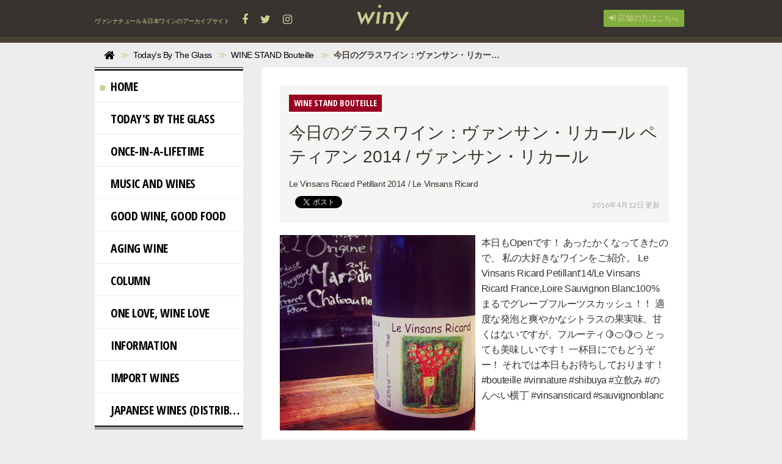

--- FILE ---
content_type: text/html; charset=utf-8
request_url: https://winy.tokyo/Today's%20By%20The%20Glass/WINE%20STAND%20Bouteille/hW7ce
body_size: 8649
content:
<!DOCTYPE html>

<html>
  <head>
    <meta charset="UTF-8">
    <title>今日のグラスワイン：ヴァンサン・リカール ペティアン 2014 / ヴァンサン・リカール - winy.tokyo</title>
    <link rel="stylesheet" href="//maxcdn.bootstrapcdn.com/font-awesome/4.6.3/css/font-awesome.min.css">
    <link rel="stylesheet" media="screen" href="https://cdn.clipkit.co/clipkit/stylesheets/application-1.0.css">
    <script src="https://cdn.clipkit.co/clipkit/javascripts/default-1.0.js"></script>
    <link href="https://cdn.clipkit.co/tenants/587/sites/favicons/000/000/001/square/f8570738-4069-4259-a64f-c14f5a35189a.jpg?1456928891" rel="shortcut icon" type="image/vnd.microsoft.icon">
    <link rel="apple-touch-icon" href="https://cdn.clipkit.co/tenants/587/sites/touch_icons/000/000/001/square/c11b99ea-dcbb-45b9-a959-81beed19a3aa.jpg?1456238222">
    
    <link href="https://cdn.clipkit.co/tenants/587/sites/favicons/000/000/001/square/f8570738-4069-4259-a64f-c14f5a35189a.jpg?1456928891" rel="shortcut icon" type="image/vnd.microsoft.icon">
<link rel="apple-touch-icon" href="https://cdn.clipkit.co/tenants/587/sites/touch_icons/000/000/001/square/c11b99ea-dcbb-45b9-a959-81beed19a3aa.jpg?1456238222">
<link rel="stylesheet" type="text/css" href="https://cdn.clipkit.co/tenants/587/resources/assets/000/000/552/original/winy.css?1723091964" media="all" />
<link rel="stylesheet" type="text/css" href="https://cdn.clipkit.co/tenants/587/resources/assets/000/000/554/original/ragru.css?1577191444" media="all" />
<script>
  (function(i,s,o,g,r,a,m){i['GoogleAnalyticsObject']=r;i[r]=i[r]||function(){
  (i[r].q=i[r].q||[]).push(arguments)},i[r].l=1*new Date();a=s.createElement(o),
  m=s.getElementsByTagName(o)[0];a.async=1;a.src=g;m.parentNode.insertBefore(a,m)
  })(window,document,'script','//www.google-analytics.com/analytics.js','ga');

  ga('create', 'UA-75628737-1', 'auto');
  ga('send', 'pageview');

</script>
<script async src="//pagead2.googlesyndication.com/pagead/js/adsbygoogle.js"></script>

  <!-- 記事ページ用HEAD -->
  <link rel="canonical" href="https://winy.tokyo/Today's%20By%20The%20Glass/WINE%20STAND%20Bouteille/hW7ce">
  <!--<meta name="description" content="Le Vinsans Ricard Petillant 2014 / Le Vinsans Ricard">-->
  <meta name="twitter:card" content="summary">
  <meta name="twitter:domain" content="winy.tokyo">
  <meta name="twitter:title" content="今日のグラスワイン：ヴァンサン・リカール ペティアン 2014 / ヴァンサン・リカール - winy.tokyo">
  <meta name="twitter:image" content="https://cdn.clipkit.co/tenants/587/item_instagram_directs/images/000/000/995/medium/46cf7d7c-2bd1-416c-a495-bf0ebb35bc32.jpg?1460111895">
  <meta name="twitter:description" content="Le Vinsans Ricard Petillant 2014 / Le Vinsans Ricard">
  <meta property="og:site_name" content="winy.tokyo">
  <meta property="og:title" content="今日のグラスワイン：ヴァンサン・リカール ペティアン 2014 / ヴァンサン・リカール">
  <meta property="og:description" content="Le Vinsans Ricard Petillant 2014 / Le Vinsans Ricard">
  <meta property="og:type" content="article">
  <meta property="og:url" content="https://winy.tokyo/Today's%20By%20The%20Glass/WINE%20STAND%20Bouteille/hW7ce">
  <meta property="og:image" content="https://cdn.clipkit.co/tenants/587/item_instagram_directs/images/000/000/995/medium/46cf7d7c-2bd1-416c-a495-bf0ebb35bc32.jpg?1460111895">

  <script type="application/ld+json">
  {
    "@context": "http://schema.org",
    "@type": "NewsArticle",
    "mainEntityOfPage":{
      "@type":"WebPage",
      "@id": "https://winy.tokyo/Today's%20By%20The%20Glass/WINE%20STAND%20Bouteille/hW7ce"
    },
    "headline": "今日のグラスワイン：ヴァンサン・リカール ペティアン 2014 / ヴァンサン・リカール",
    "image": {
      "@type": "ImageObject",
      "url": "https://cdn.clipkit.co/tenants/587/item_instagram_directs/images/000/000/995/medium/46cf7d7c-2bd1-416c-a495-bf0ebb35bc32.jpg?1460111895",
      "width": 800,
      "height": 600
    },
    "datePublished": "2016-04-08T19:43:22+09:00",
    "dateModified": "2016-04-12T07:10:28+09:00",
    "author": {
      "@type": "Person",
      "name": "WINE STAND Bouteille"
    },
    "publisher": {
      "@type": "Organization",
      "name": "winy.tokyo",
      "logo": {
        "@type": "ImageObject",
        "url": "https://cdn.clipkit.co/tenants/587/sites/logos/000/000/001/logo_sm/94436105-ed5b-4a28-b0b6-04fe0386d74d.png?1485918580"
      }
    },
    "description": "Le Vinsans Ricard Petillant 2014 / Le Vinsans Ricard"
  }
  </script>

  <meta name="csrf-param" content="authenticity_token" />
<meta name="csrf-token" content="TNzzNgpBS7VZnV3djQh4OS-mBw0z5eVwTFeMX9Mpjk8e8RxEmXQgtwh73iYcuYuGDVlaNjl5yCi5d9PFhf8vuw" /><script>window.routing_root_path = '';
window.site_name = 'media';
I18n.defaultLocale = 'ja';
I18n.locale = 'ja';</script></head>
  <body class="device-desktop">
    <nav class="navbar navbar-default navbar-top" role="navigation">
  <div class="container">
    <div class="navbar-brand">
      
        <a href="/" title="winy.tokyo">
          <img src="https://cdn.clipkit.co/tenants/587/sites/logos/000/000/001/logo_sm/94436105-ed5b-4a28-b0b6-04fe0386d74d.png?1485918580" alt="winy.tokyo"></a>
      
    </div>
    <button type="button" class="navbar-toggle"
        data-toggle="collapse" data-target=".navbar-ex1-collapse">
      <span class="sr-only">Toggle navigation</span>
      <span class="icon-bar"></span>
      <span class="icon-bar"></span>
      <span class="icon-bar"></span>
    </button>
    <div class="collapse navbar-collapse navbar-ex1-collapse">
      <div class="nav navbar-nav navbar-left header-sns-links">
        <p class="text">
          ヴァンナチュール＆日本ワインのアーカイブサイト
          <span class="links">
            <a target="_blank" href="https://www.facebook.com/winy.tokyo/"><span class="fa fa-facebook"></span></a>
            <a target="_blank" href="https://twitter.com/WinyTokyo/"><span class="fa fa-twitter"></span></a>
            <a target="_blank" href="https://www.instagram.com/winy_tokyo/"><span class="fa fa-instagram"></span></a>
          </span>
        </p>
      </div>
      <ul class="nav navbar-nav navbar-right">
        
          <li><a href="/users/sign_in"><span class="fa fa-sign-in"></span> 店舗の方はこちら</a></li>
        
      </ul>
    </div>
  </div>
</nav>

  <div class="header-breadcrumb hidden-xs">
    <div class="container">
      <ul class="breadcrumb">
       <li itemprop="itemListElement" itemscope="itemscope" itemtype="http://schema.org/ListItem"><a href="/" itemprop="item"><span itemprop="name"><i class="fa fa-lg">&#xf015;</i><span class="sr-only">Home</span></span></a><meta content="1" itemprop="position" /></li><li itemprop="itemListElement" itemscope="itemscope" itemtype="http://schema.org/ListItem"><a href="/Today&#39;s%20By%20The%20Glass" itemprop="item"><span itemprop="name">Today&#39;s By The Glass</span></a><meta content="2" itemprop="position" /></li><li itemprop="itemListElement" itemscope="itemscope" itemtype="http://schema.org/ListItem"><a href="/Today&#39;s%20By%20The%20Glass/WINE%20STAND%20Bouteille" itemprop="item"><span itemprop="name">WINE STAND Bouteille</span></a><meta content="3" itemprop="position" /></li><li itemprop="itemListElement" itemscope="itemscope" itemtype="http://schema.org/ListItem"><strong class="breadcrumb-title" itemprop="name">今日のグラスワイン：ヴァンサン・リカール ペティアン 2014 / ヴァンサン・リカール</strong><meta content="4" itemprop="position" /></li>
      </ul>
      <div class="related-tags">
        
        
        
        
      </div>
    </div>
  </div>

    <div id="sb-site">
      
        <div class="article-page">
  <div class="container">
    <div class="row">

      <!-- Right column CONTENTS BODY -->
      <div class="contents-body col col-sm-9 col-sm-push-3 col-content">
        <div class="article">
          <div class="article-header">
            <a href="/Today's%20By%20The%20Glass/WINE%20STAND%20Bouteille"><div class="category" style="background-image: url('https://cdn.clipkit.co/tenants/587/categories/icons/000/000/016/small/a0873d25-4fa3-4c21-bb02-16d5ed3ce5a2.png?1455367351');">WINE STAND Bouteille</div></a>
            <h1>今日のグラスワイン：ヴァンサン・リカール ペティアン 2014 / ヴァンサン・リカール</h1>
            <p class="description">Le Vinsans Ricard Petillant 2014 / Le Vinsans Ricard</p>
            <div class="row">
              <div class="col-sm-8 social">
                <div>
                  <span id="fb-root"></span>
                  <script>(function(d, s, id) {
                    var js, fjs = d.getElementsByTagName(s)[0];
                    if (d.getElementById(id)) return;
                    js = d.createElement(s); js.id = id;
                    js.src = "//connect.facebook.net/ja_JP/all.js#xfbml=1";
                    fjs.parentNode.insertBefore(js, fjs);
                  }(document, 'script', 'facebook-jssdk'));</script>
                  <span class="fb-like" data-href="https://winy.tokyo/Today's%20By%20The%20Glass/WINE%20STAND%20Bouteille/hW7ce" data-layout="button_count" data-action="like" data-show-faces="false" data-share="false"></span>
                </div>
                <div>
                  <a href="https://twitter.com/share" class="twitter-share-button" data-url="https://winy.tokyo/Today's%20By%20The%20Glass/WINE%20STAND%20Bouteille/hW7ce" data-lang="ja">ツイート</a>
                  <script>!function(d,s,id){var js,fjs=d.getElementsByTagName(s)[0];if(!d.getElementById(id)){js=d.createElement(s);js.id=id;js.src="https://platform.twitter.com/widgets.js";fjs.parentNode.insertBefore(js,fjs);}}(document,"script","twitter-wjs");</script>
                </div>
                <div class="matome-status">
                  <span class="num-views">
                    <span class="fa fa-eye"></span> 194
                  </span>
                </div>
              </div>
              <div class="col-sm-4 text-right">
                <div class="date">2016年4月12日 更新</div>
              </div>
            </div>
          </div>
          <div class="article-content">
            
              
                <div class="article-item item_instagram_direct" id="item995" data-item-id="995" data-item-type="ItemInstagramDirect"><div class="media"><div class="pull-sm-left"><a href="https://www.instagram.com/p/BD7yXbpClcO/" rel="nofollow" title="Instagram"><span class="inline-image"><img class="img-responsive item-image" alt="本日もOpenです！あったかくなってきたので、..." data-reference="https://www.instagram.com/p/BD7yXbpClcO/" src="https://cdn.clipkit.co/tenants/587/item_instagram_directs/images/000/000/995/medium/46cf7d7c-2bd1-416c-a495-bf0ebb35bc32.jpg?1460111895" /></span></a></div><div class="media-body"><h4 class="media-heading item-body">本日もOpenです！
あったかくなってきたので、
私の大好きなワインをご紹介。

Le Vinsans Ricard Petillant&#39;14/Le Vinsans Ricard
France,Loire
Sauvignon Blanc100%

まるでグレープフルーツスカッシュ！！
適度な発泡と爽やかなシトラスの果実味、甘くはないですが、フルーティ🍋🍊🍋🍊 とっても美味しいです！
一杯目にでもどうぞー！

それでは本日もお待ちしております！

#bouteille #vinnature #shibuya #立飲み #のんべい横丁 #vinsansricard  #sauvignonblanc</h4></div></div><div class="cite">via <cite class="item-source"><a title="Instagram" target="_blank" rel="nofollow" href="https://www.instagram.com/p/BD7yXbpClcO/">www.instagram.com</a></cite></div></div>
              
                <div class="article-item item_text" id="item996" data-item-id="996" data-item-type="ItemText"><div class="item-body-hbr">ワイン名：ヴァンサン・リカール ペティアン 2014<br />タイプ：白<br />生産者：ヴァンサン・リカール<br />生産者HP：N/A<br />生産地：フランス、ロワール<br />品種：ソーヴィニョン・ブラン<br /><br /><br />店舗情報：WINE STAND Bouteille （ワインスタンド・ブテイユ）東京都渋谷　<a href="http://cujorl.jp" rel="nofollow noopener noreferrer" target="_blank">http://cujorl.jp</a></div></div>
              
            <div class="clearfix paginate text-center"><div class="pull-right num-lines">2 件</div></div>
          </div>
          
            <div class="tags tags-inline">
              <h2>
                <span class="fa fa-tag text-muted"></span> キーワード：
              </h2>
              
                <a href="/tags/2014%E5%B9%B4" class="btn btn-default btn-sm">
                  2014年 (926)</a>
              
                <a href="/tags/Bouteille" class="btn btn-default btn-sm">
                  Bouteille (1,609)</a>
              
                <a href="/tags/%E3%82%BD%E3%83%BC%E3%83%B4%E3%82%A3%E3%83%8B%E3%83%A7%E3%83%B3%E3%83%BB%E3%83%96%E3%83%A9%E3%83%B3" class="btn btn-default btn-sm">
                  ソーヴィニョン・ブラン (991)</a>
              
                <a href="/tags/%E3%83%95%E3%83%A9%E3%83%B3%E3%82%B9" class="btn btn-default btn-sm">
                  フランス (5,483)</a>
              
                <a href="/tags/%E3%83%9A%E3%83%86%E3%82%A3%E3%82%A2%E3%83%B3" class="btn btn-default btn-sm">
                  ペティアン (520)</a>
              
                <a href="/tags/%E3%83%AD%E3%83%AF%E3%83%BC%E3%83%AB" class="btn btn-default btn-sm">
                  ロワール (1,648)</a>
              
                <a href="/tags/%E6%9D%B1%E4%BA%AC" class="btn btn-default btn-sm">
                  東京 (4,034)</a>
              
                <a href="/tags/%E6%B8%8B%E8%B0%B7" class="btn btn-default btn-sm">
                  渋谷 (2,321)</a>
              
            </div>
          
          <div class="curator article-curator">
            <h2>
              このワインをおすすめしている人
            </h2>
            <a href="/authors/0FQiv">
              <img src="https://cdn.clipkit.co/tenants/587/users/images/000/000/006/avater_sm/b2343249-99e0-4d78-84c4-d66700cbdc7b.jpg?1455388388" class="img-circle" alt="WINE STAND Bouteille">
              WINE STAND Bouteille</a>
              <p class="description">
                東京都渋谷のんべい横丁のスタンディングワインバー「ワインスタンド・ブテイユ」　東京都渋谷区渋谷1-25-10 
              </p>
            
              <span class="fa-stack" title="公式アカウント">
                <span class="fa fa-certificate fa-stack-2x"></span>
                <span class="fa fa-check fa-stack-1x fa-inverse"></span>
              </span>
            
          </div>
          

        </div>

        
        
          <div class="related list-group">
            <div class="group-header">
              <h2>
                Related
              </h2>
            </div>
            <div class="group-body articles-lg clearfix">
              
              
                  <div class="list-group-item clearfix">
                    <a href="/Today's%20By%20The%20Glass/WINE%20STAND%20Bouteille/uG9DP">
                      <div class="pull-left thumb" style="background-image: url('https://cdn.clipkit.co/tenants/587/item_instagram_directs/images/000/018/534/small/569d2a91-01bc-403b-af4b-331bc7d3078a.jpg?1572558391');"></div>
                      <h4 class="list-group-item-heading">キュヴェ・ジェイ 2014 / ニコラ・ルナール</h4>
                    </a>
                    <div class="list-group-item-text">
                      <div>Cuvee J 2014 / Nicolas Renard</div>
                      <div class="curator">
                        <a href="/authors/0FQiv">WINE STAND Bouteille</a>
                        <span class="num-views">
                          <span class="fa fa-eye"></span> 69
                        </span>
                      </div>
                    </div>
                  </div>
              
                  <div class="list-group-item clearfix">
                    <a href="/Today's%20By%20The%20Glass/WINE%20STAND%20Bouteille/pEbU2">
                      <div class="pull-left thumb" style="background-image: url('https://cdn.clipkit.co/tenants/587/item_instagram_directs/images/000/017/675/small/85abcdf1-f4d1-4597-816e-6d9d2557da01.jpg?1567031038');"></div>
                      <h4 class="list-group-item-heading">キュヴェ・ジェイ 2014 / ニコラ・ルナール</h4>
                    </a>
                    <div class="list-group-item-text">
                      <div>Cuvee J 2014 / Nicolas Renard</div>
                      <div class="curator">
                        <a href="/authors/0FQiv">WINE STAND Bouteille</a>
                        <span class="num-views">
                          <span class="fa fa-eye"></span> 65
                        </span>
                      </div>
                    </div>
                  </div>
              
                  <div class="list-group-item clearfix">
                    <a href="/Once-in-a-Lifetime/FyBeX">
                      <div class="pull-left thumb" style="background-image: url('https://cdn.clipkit.co/tenants/587/item_instagram_directs/images/000/011/048/small/a6595029-0db3-4a7c-882f-600f35231483.jpg?1531628135');"></div>
                      <h4 class="list-group-item-heading">ラボルダージュ 2015 / パトリック・デプラ</h4>
                    </a>
                    <div class="list-group-item-text">
                      <div>l&#39;abordage 2015 / Patrick Desplats</div>
                      <div class="curator">
                        <a href="/authors/28Y2w">winy</a>
                        <span class="num-views">
                          <span class="fa fa-eye"></span> 258
                        </span>
                      </div>
                    </div>
                  </div>
              
                  <div class="list-group-item clearfix">
                    <a href="/Today's%20By%20The%20Glass/WINE%20STAND%20Bouteille/phskg">
                      <div class="pull-left thumb" style="background-image: url('https://cdn.clipkit.co/tenants/587/item_instagram_directs/images/000/010/866/small/dec76d21-32ec-49ba-bbab-8c5e5f3c6cb5.jpg?1530618361');"></div>
                      <h4 class="list-group-item-heading">ユリイカ 2014 / ラ・クーレ・ダンブロジア (ジャン-フランソワ・シェネ)</h4>
                    </a>
                    <div class="list-group-item-text">
                      <div>Eureka 2014 / La Coulee d&#39;Ambrosia (Jean-Francois CHENE)　</div>
                      <div class="curator">
                        <a href="/authors/0FQiv">WINE STAND Bouteille</a>
                        <span class="num-views">
                          <span class="fa fa-eye"></span> 131
                        </span>
                      </div>
                    </div>
                  </div>
              
                  <div class="list-group-item clearfix">
                    <a href="/Once-in-a-Lifetime/U5li3">
                      <div class="pull-left thumb" style="background-image: url('https://cdn.clipkit.co/tenants/587/item_instagram_directs/images/000/006/854/small/a2342e88-0dfe-4363-be9f-afc85094594a.jpg?1509835708');"></div>
                      <h4 class="list-group-item-heading">エル・ダンジュ 2014 / アレクサンドル・バン</h4>
                    </a>
                    <div class="list-group-item-text">
                      <div>L d&#39;Ange 2014 / Alexandre Bain</div>
                      <div class="curator">
                        <a href="/authors/28Y2w">winy</a>
                        <span class="num-views">
                          <span class="fa fa-eye"></span> 180
                        </span>
                      </div>
                    </div>
                  </div>
              


              <!-- urca div class="cirqua-slot list-group-item clearfix" data-slot-id="Eiji5moV" style="display:none"></div -->

            </div>
          </div>
        

      </div>


      <!-- Left column SIDE MENU -->
      <div class="side-menu col col-sm-3 col-sm-pull-9">

        <div class="panel panel-fancy categories">
          <div class="panel-heading">
            <h3 class="panel-title">Menu</h3>
          </div>
          <div class="panel-body">
            <ul class="nav nav-fancy nav-stacked">
              <li class="active">
                <a href="/"><span class="mark mark-home"></span>Home</a>
              </li>
              
              
                <li class="">
                  <a href="/Today's%20By%20The%20Glass"><span class="mark" style="background-image: url('https://cdn.clipkit.co/tenants/587/categories/icons/000/000/002/small/fce08ecc-82f9-4ce2-8bb9-526dd8bb5dbe.png?1455367132');"></span>Today&#39;s By The Glass</a>
                </li>
              
                <li class="">
                  <a href="/Once-in-a-Lifetime"><span class="mark" style="background-image: url('https://cdn.clipkit.co/tenants/587/categories/icons/000/000/012/small/6001182c-424f-4ad3-b0de-bd6ff10ebbda.png?1455367119');"></span>Once-in-a-Lifetime</a>
                </li>
              
                <li class="">
                  <a href="/Music%20and%20Wines"><span class="mark" style="background-image: url('https://cdn.clipkit.co/tenants/587/categories/icons/000/000/013/small/b3fd9d97-098d-4086-af2f-a0189880a188.png?1455367104');"></span>Music and Wines</a>
                </li>
              
                <li class="">
                  <a href="/Good%20Wine,%20Good%20Food"><span class="mark" style="background-image: url('https://cdn.clipkit.co/tenants/587/categories/icons/000/000/007/small/a44a67b4-dc9a-4593-9edd-86fe9b7298ea.png?1487242791');"></span>Good Wine, Good Food</a>
                </li>
              
                <li class="">
                  <a href="/AGING%20WINE"><span class="mark" style="background-image: url('https://cdn.clipkit.co/tenants/587/categories/icons/000/000/034/small/792d0bb6-ac48-412f-878a-e74f64601ae2.png?1525829287');"></span>AGING WINE</a>
                </li>
              
                <li class="">
                  <a href="/Column"><span class="mark" style="background-image: url('https://cdn.clipkit.co/tenants/587/categories/icons/000/000/014/small/ced5fa12-38ca-488d-8cdf-4b8b0cdf5e4e.png?1487242805');"></span>Column</a>
                </li>
              
                <li class="">
                  <a href="/One%20Love,%20Wine%20Love%20"><span class="mark" style="background-image: url('https://cdn.clipkit.co/tenants/587/categories/icons/000/000/033/small/159f3423-f38e-4484-884a-64dd9a53f37d.png?1525299984');"></span>One Love, Wine Love </a>
                </li>
              
                <li class="">
                  <a href="/Information"><span class="mark" style="background-image: url('https://cdn.clipkit.co/tenants/587/categories/icons/000/000/018/small/782775ac-1a6d-4914-8134-0e76c824ee40.png?1459696623');"></span>Information</a>
                </li>
              
                <li class="">
                  <a href="/import%20wines"><span class="mark" style="background-image: url('https://cdn.clipkit.co/tenants/587/categories/icons/000/000/063/small/a17b7d5b-aaff-488d-89a3-74ce4f15306a.png?1635078672');"></span>import wines</a>
                </li>
              
                <li class="">
                  <a href="/Japanese%20wines%20(distribution)"><span class="mark" style="background-image: url('https://cdn.clipkit.co/tenants/587/categories/icons/000/000/108/small/29e26fc2-e1fd-4ddf-b777-1bd9eaea5d80.png?1724865138');"></span>Japanese wines (distribution)</a>
                </li>
              
            </ul>
          </div>
        </div>

        <div class="panel panel-fancy ranking">
          <div class="panel-heading">
            <h3 class="panel-title"><small>Weekly</small> Ranking</h3>
          </div>
          <div class="panel-body">
            <div class="ranking-group articles-sm">
              
              
                <div class="group-item clearfix">
                  <span class="pull-right"><span class="fa fa-angle-right"></span></span>
                  <a href="/import%20wines/Meogom/b9YUB">
                    <span class="rank rankno pull-left">1</span>
                    <img src="https://cdn.clipkit.co/tenants/587/articles/images/000/012/540/thumb/12423367-77ed-4617-939b-912ca59e2c50.png?1753574104" alt="レッド・モゴム 2023 / モゴム（ジョシュア・チョン・ホジョン）" class="pull-left">
                    <h4 class="title">レッド・モゴム 2023 / モゴム（ジョシュア・チョン・ホジョン）</h4>
                  </a>
                  <div class="text">
                    <div class="curator">
                      <a href="/authors/28Y2w">winy</a>
                    </div>
                    <p class="num-views">
                      <span class="fa fa-eye"></span>
                      346
                    </p>
                  </div>
                </div>
              
                <div class="group-item clearfix">
                  <span class="pull-right"><span class="fa fa-angle-right"></span></span>
                  <a href="/import%20wines/Meogom/xiqdR">
                    <span class="rank rankno pull-left">2</span>
                    <img src="https://cdn.clipkit.co/tenants/587/articles/images/000/012/539/thumb/26ced238-9e14-4722-bd94-d58466239294.png?1753573501" alt="ホワイト・モゴム 2023 / モゴム（ジョシュア・チョン・ホジョン）" class="pull-left">
                    <h4 class="title">ホワイト・モゴム 2023 / モゴム（ジョシュア・チョン・ホジョン）</h4>
                  </a>
                  <div class="text">
                    <div class="curator">
                      <a href="/authors/28Y2w">winy</a>
                    </div>
                    <p class="num-views">
                      <span class="fa fa-eye"></span>
                      453
                    </p>
                  </div>
                </div>
              
                <div class="group-item clearfix">
                  <span class="pull-right"><span class="fa fa-angle-right"></span></span>
                  <a href="/Good%20Wine,%20Good%20Food/lFspy">
                    <span class="rank rankno pull-left">3</span>
                    <img src="https://cdn.clipkit.co/tenants/587/item_instagram_directs/images/000/025/667/thumb/b988ac51-d031-4773-b68e-b229ba5f8e5d.jpg?1600483817" alt="レ・パッサント 2012 / ジェローム・ジュレ " class="pull-left">
                    <h4 class="title">レ・パッサント 2012 / ジェローム・ジュレ </h4>
                  </a>
                  <div class="text">
                    <div class="curator">
                      <a href="/authors/28Y2w">winy</a>
                    </div>
                    <p class="num-views">
                      <span class="fa fa-eye"></span>
                      222
                    </p>
                  </div>
                </div>
              
                <div class="group-item clearfix">
                  <span class="pull-right"><span class="fa fa-angle-right"></span></span>
                  <a href="/import%20wines/Konpira%20Maru%20Wine/TB7mt">
                    <span class="rank rankno pull-left">4</span>
                    <img src="https://cdn.clipkit.co/tenants/587/articles/images/000/012/577/thumb/7b96a226-53da-4325-93f1-90fce19716ba.png?1754961592" alt="TOKiKO 2023 / コンピラ・マル・ワインズ（アラスタ・リード &amp; サム・クック）" class="pull-left">
                    <h4 class="title">TOKiKO 2023 / コンピラ・マル・ワインズ（アラスタ・リード &amp; サム・クック）</h4>
                  </a>
                  <div class="text">
                    <div class="curator">
                      <a href="/authors/28Y2w">winy</a>
                    </div>
                    <p class="num-views">
                      <span class="fa fa-eye"></span>
                      351
                    </p>
                  </div>
                </div>
              
                <div class="group-item clearfix">
                  <span class="pull-right"><span class="fa fa-angle-right"></span></span>
                  <a href="/import%20wines/Meogom/1cnkq">
                    <span class="rank rankno pull-left">5</span>
                    <img src="https://cdn.clipkit.co/tenants/587/articles/images/000/012/671/thumb/63c3beeb-6674-482b-bad6-7a906429c546.jpg?1765500972" alt="ロゼ・モゴム 2024 / モゴム（ジョシュア・チョン・ホジョン）" class="pull-left">
                    <h4 class="title">ロゼ・モゴム 2024 / モゴム（ジョシュア・チョン・ホジョン）</h4>
                  </a>
                  <div class="text">
                    <div class="curator">
                      <a href="/authors/28Y2w">winy</a>
                    </div>
                    <p class="num-views">
                      <span class="fa fa-eye"></span>
                      182
                    </p>
                  </div>
                </div>
              
            </div>
          </div>
        </div>

        <div class="panel panel-fancy topic">
          <div class="panel-heading">
            <h3 class="panel-title">TOPIC</h3>
          </div>
          <div class="panel-body">
            <div class="tags">
              
              
                <a href="/tags/winytokyo" class="btn btn-default btn-sm">
                  winytokyo
                </a>
              
                <a href="/tags/%E3%82%A4%E3%82%BF%E3%83%AA%E3%82%A2" class="btn btn-default btn-sm">
                  イタリア
                </a>
              
                <a href="/tags/%E3%82%A8%E3%83%9F%E3%83%AA%E3%82%A2%E3%83%BB%E3%83%AD%E3%83%9E%E3%83%BC%E3%83%8B%E3%83%A3" class="btn btn-default btn-sm">
                  エミリア・ロマーニャ
                </a>
              
                <a href="/tags/%E3%83%AA%E3%83%9F%E3%83%8B" class="btn btn-default btn-sm">
                  リミニ
                </a>
              
                <a href="/tags/2023%E5%B9%B4" class="btn btn-default btn-sm">
                  2023年
                </a>
              
                <a href="/tags/2024%E5%B9%B4" class="btn btn-default btn-sm">
                  2024年
                </a>
              
                <a href="/tags/%E3%82%B0%E3%83%AC%E3%82%B1%E3%83%83%E3%83%88%E3%83%BB%E3%82%B8%E3%82%A7%E3%83%B3%E3%83%86%E3%82%A3%E3%83%BC%E3%83%AC" class="btn btn-default btn-sm">
                  グレケット・ジェンティーレ
                </a>
              
                <a href="/tags/%E3%82%B5%E3%83%B3%E3%82%B8%E3%83%A7%E3%83%B4%E3%82%A7%E3%83%BC%E3%82%BC" class="btn btn-default btn-sm">
                  サンジョヴェーゼ
                </a>
              
                <a href="/tags/%E3%82%B5%E3%83%B3%E3%82%B8%E3%83%A7%E3%83%B4%E3%82%A7%E3%83%BC%E3%82%BC%E3%83%BB%E3%83%87%E3%82%A3%E3%83%BB%E3%83%AD%E3%83%9E%E3%83%BC%E3%83%8B%E3%83%A3" class="btn btn-default btn-sm">
                  サンジョヴェーゼ・ディ・ロマーニャ
                </a>
              
                <a href="/tags/%E3%82%BD%E3%82%A6%E3%83%AB" class="btn btn-default btn-sm">
                  ソウル
                </a>
              
                <a href="/tags/%E9%9F%93%E5%9B%BD" class="btn btn-default btn-sm">
                  韓国
                </a>
              
                <a href="/tags/2022%E5%B9%B4" class="btn btn-default btn-sm">
                  2022年
                </a>
              
                <a href="/tags/%E3%82%AA%E3%83%AC%E3%83%B3%E3%82%B8%E3%83%AF%E3%82%A4%E3%83%B3" class="btn btn-default btn-sm">
                  オレンジワイン
                </a>
              
                <a href="/tags/%E3%83%81%E3%83%A7%E3%83%B3%E3%82%B9" class="btn btn-default btn-sm">
                  チョンス
                </a>
              
                <a href="/tags/%E3%83%88%E3%83%AC%E3%83%83%E3%83%93%E3%82%A2%E3%83%BC%E3%83%8E" class="btn btn-default btn-sm">
                  トレッビアーノ
                </a>
              
                <a href="/tags/%E3%83%88%E3%83%AC%E3%83%83%E3%83%93%E3%82%A2%E3%83%BC%E3%83%8E%E3%83%BB%E3%83%AD%E3%83%9E%E3%83%8B%E3%83%A7%E3%83%BC%E3%83%AD" class="btn btn-default btn-sm">
                  トレッビアーノ・ロマニョーロ
                </a>
              
                <a href="/tags/%E3%83%9D%E3%83%83%E3%82%B8%E3%83%A7%E3%83%BB%E3%83%88%E3%83%83%E3%83%AA%E3%82%A2%E3%83%BC%E3%83%8A" class="btn btn-default btn-sm">
                  ポッジョ・トッリアーナ
                </a>
              
                <a href="/tags/%E3%83%9E%E3%82%B9%E3%82%AB%E3%83%83%E3%83%88%E3%83%BB%E3%83%99%E3%83%AA%E3%83%BCA" class="btn btn-default btn-sm">
                  マスカット・ベリーA
                </a>
              
                <a href="/tags/%E3%82%A2%E3%83%BC%E3%83%90%E3%83%B3%E3%83%AF%E3%82%A4%E3%83%8A%E3%83%AA%E3%83%BC" class="btn btn-default btn-sm">
                  アーバンワイナリー
                </a>
              
                <a href="/tags/%E3%82%A8%E3%82%AF%E3%82%B9%E3%83%88%E3%83%A9%E3%83%BB%E3%83%B4%E3%82%A1%E3%83%BC%E3%82%B8%E3%83%B3%E3%83%BB%E3%82%AA%E3%83%AA%E3%83%BC%E3%83%B4%E3%83%BB%E3%82%AA%E3%82%A4%E3%83%AB" class="btn btn-default btn-sm">
                  エクストラ・ヴァージン・オリーヴ・オイル
                </a>
              
            </div>
            <form action="/search" role="search"
                class="search">
              <div class="form-group">
                <input type="text" class="form-control input-sm" id="nav-keyword-search"
                  placeholder="" name="q" value="">
                <button class="btn btn-default btn-sm" type="submit">
                  <span class="fa fa-search"></span>
                </button>
              </div>
            </form>
            <!-- TODO: 使われてないけど、検索結果にフォームごと移植 -->
            <script>
              function getUrlVars() {
                var vars = [], max = 0, hash = "", array = "";
                var url = window.location.search;
                hash  = url.slice(1).split('&'); max = hash.length;
                for (var i = 0; i < max; i++) {
                  array = hash[i].split('='); vars.push(array[0]); vars[array[0]] = array[1];
                }
                return vars;
              }
              var val = getUrlVars();
              if (val['q']) document.getElementById('nav-keyword-search').value = decodeURIComponent(val['q']).replace('+', ' ');
            </script>

          </div>
        </div>

      </div>
    </div>
  </div>
</div>
      
    </div>
    <div id="footer">
      <div class="footer">
        <div class="ad footerAd container no-sp" style="height:90px; margin: 0 auto 40px auto; padding: 0; text-align: right; ">

<!-- PC footerAd -->
<ins class="adsbygoogle"
     style="display:inline-block;width:728px;height:90px"
     data-ad-client="ca-pub-2269350288348081"
     data-ad-slot="4068277854"></ins>
<script>
(adsbygoogle = window.adsbygoogle || []).push({});
</script>
</div>

<div class="footer1">
  <div class="container">
    <div class="row">
      <div class="col col-sm-3">
        <a href="/"><img src="https://cdn.clipkit.co/tenants/587/sites/logos/000/000/001/logo_sm/94436105-ed5b-4a28-b0b6-04fe0386d74d.png?1485918580" style="width:100px;"></a>
      </div>
      <div class="col col-sm-3">
        <h4>カテゴリ一覧</h4>
        <ul class="list-unstyled">
          
            <li><a href="/Today's%20By%20The%20Glass">Today&#39;s By The Glass</a></li>
          
            <li><a href="/Once-in-a-Lifetime">Once-in-a-Lifetime</a></li>
          
            <li><a href="/Music%20and%20Wines">Music and Wines</a></li>
          
            <li><a href="/Good%20Wine,%20Good%20Food">Good Wine, Good Food</a></li>
          
            <li><a href="/AGING%20WINE">AGING WINE</a></li>
          
            <li><a href="/Column">Column</a></li>
          
            <li><a href="/One%20Love,%20Wine%20Love%20">One Love, Wine Love </a></li>
          
            <li><a href="/Information">Information</a></li>
          
            <li><a href="/import%20wines">import wines</a></li>
          
            <li><a href="/Japanese%20wines%20(distribution)">Japanese wines (distribution)</a></li>
          
        </ul>
      </div>
      <div class="col col-sm-3">
        <h4>winy.tokyoについて</h4>
        <ul class="list-unstyled">
          <li><a href="/company">運営会社</a></li>
          <li><a href="/contact">お問い合わせ</a></li>
          <li><a href="/contact">リリースの送付はこちら</a></li>
          <li><a href="/term">利用規約</a></li>
          <li><a href="/privacy">プライバシーポリシー</a></li>
        </ul>
      </div>
      <div class="col col-sm-3">
        <ul class="list-unstyled footer-sns-links clearfix">
          <li><a target="_blank" href="https://www.instagram.com/winy_tokyo/"><span class="fa fa-instagram"></span></a></li>
          <li><a target="_blank" href="https://twitter.com/WinyTokyo/"><span class="fa fa-twitter"></span></a></li>
          <li><a target="_blank" href="https://www.facebook.com/winy.tokyo/"><span class="fa fa-facebook"></span></a></li>
        </ul>
      </div>
    </div>
  </div>
</div>
<div class="footer2">
  <div class="container">
    <div class="row">
      <div class="col-sm-7">ワインは20歳になってから飲みましょう</div>
      <div class="col-sm-5 text-right">Copyright &copy; winy.tokyo</div>
    </div>
  </div>
</div>
<!-- urca script src="https://crs.adapf.com/cirqua.js?id=tith5Uuz" id="cirqua-jssdk"></script -->
      </div>
    </div>
    <script src="https://cdn.clipkit.co/clipkit/javascripts/application-1.0.js" async></script>
  <script async="async" defer="defer" src="//www.instagram.com/embed.js"></script><script src="//cdn.clipkit.co/clipkit_assets/beacon-414f23f8ff2b763f9a6861cc093f7ad22529a6ba44cd8cf474410fb416eaa182.js" async="async" id="clipkit-beacon" data-page-type="article" data-page-id="269" data-domain="winy.tokyo" data-url="/Today&#39;s%20By%20The%20Glass/WINE%20STAND%20Bouteille/hW7ce" data-href="https://winy.tokyo/media/beacon"></script><script async="async" data-label="saas" src="//b.clipkit.co/"></script>

<!--Clipkit(R) v14.22.12-20260113 Copyright (C) 2026 VECTOR Inc.-->

</body>
</html>


--- FILE ---
content_type: text/html; charset=utf-8
request_url: https://www.google.com/recaptcha/api2/aframe
body_size: 268
content:
<!DOCTYPE HTML><html><head><meta http-equiv="content-type" content="text/html; charset=UTF-8"></head><body><script nonce="GUXG-zM5becPVZdJ2b6i_A">/** Anti-fraud and anti-abuse applications only. See google.com/recaptcha */ try{var clients={'sodar':'https://pagead2.googlesyndication.com/pagead/sodar?'};window.addEventListener("message",function(a){try{if(a.source===window.parent){var b=JSON.parse(a.data);var c=clients[b['id']];if(c){var d=document.createElement('img');d.src=c+b['params']+'&rc='+(localStorage.getItem("rc::a")?sessionStorage.getItem("rc::b"):"");window.document.body.appendChild(d);sessionStorage.setItem("rc::e",parseInt(sessionStorage.getItem("rc::e")||0)+1);localStorage.setItem("rc::h",'1768719205160');}}}catch(b){}});window.parent.postMessage("_grecaptcha_ready", "*");}catch(b){}</script></body></html>

--- FILE ---
content_type: application/javascript
request_url: https://cdn.clipkit.co/clipkit/javascripts/application-1.0.js
body_size: 25203
content:
function closeMessage(){$(".sysmsg,.dynmsg.alert-info").fadeOut("slow")}if(function(){"use strict";var t=function(t,e){var n;t.rails!==e&&t.error("jquery-ujs has already been loaded!");var i=t(document);t.rails=n={linkClickSelector:"a[data-confirm], a[data-method], a[data-remote]:not([disabled]), a[data-disable-with], a[data-disable]",buttonClickSelector:"button[data-remote]:not([form]):not(form button), button[data-confirm]:not([form]):not(form button)",inputChangeSelector:"select[data-remote], input[data-remote], textarea[data-remote]",formSubmitSelector:"form:not([data-turbo=true])",formInputClickSelector:"form:not([data-turbo=true]) input[type=submit], form:not([data-turbo=true]) input[type=image], form:not([data-turbo=true]) button[type=submit], form:not([data-turbo=true]) button:not([type]), input[type=submit][form], input[type=image][form], button[type=submit][form], button[form]:not([type])",disableSelector:"input[data-disable-with]:enabled, button[data-disable-with]:enabled, textarea[data-disable-with]:enabled, input[data-disable]:enabled, button[data-disable]:enabled, textarea[data-disable]:enabled",enableSelector:"input[data-disable-with]:disabled, button[data-disable-with]:disabled, textarea[data-disable-with]:disabled, input[data-disable]:disabled, button[data-disable]:disabled, textarea[data-disable]:disabled",requiredInputSelector:"input[name][required]:not([disabled]), textarea[name][required]:not([disabled])",fileInputSelector:"input[name][type=file]:not([disabled])",linkDisableSelector:"a[data-disable-with], a[data-disable]",buttonDisableSelector:"button[data-remote][data-disable-with], button[data-remote][data-disable]",csrfToken:function(){return t("meta[name=csrf-token]").attr("content")},csrfParam:function(){return t("meta[name=csrf-param]").attr("content")},CSRFProtection:function(t){var e=n.csrfToken();e&&t.setRequestHeader("X-CSRF-Token",e)},refreshCSRFTokens:function(){t('form input[name="'+n.csrfParam()+'"]').val(n.csrfToken())},fire:function(e,n,i){var o=t.Event(n);return e.trigger(o,i),!1!==o.result},confirm:function(t){return confirm(t)},ajax:function(e){return t.ajax(e)},href:function(t){return t[0].href},isRemote:function(t){return t.data("remote")!==e&&!1!==t.data("remote")},handleRemote:function(i){var o,r,a,s,l,c;if(n.fire(i,"ajax:before")){if(s=i.data("with-credentials")||null,l=i.data("type")||t.ajaxSettings&&t.ajaxSettings.dataType,i.is("form")){o=i.data("ujs:submit-button-formmethod")||i.attr("method"),r=i.data("ujs:submit-button-formaction")||i.attr("action"),a=t(i[0]).serializeArray();var d=i.data("ujs:submit-button");d&&(a.push(d),i.data("ujs:submit-button",null)),i.data("ujs:submit-button-formmethod",null),i.data("ujs:submit-button-formaction",null)}else i.is(n.inputChangeSelector)?(o=i.data("method"),r=i.data("url"),a=i.serialize(),i.data("params")&&(a=a+"&"+i.data("params"))):i.is(n.buttonClickSelector)?(o=i.data("method")||"get",r=i.data("url"),a=i.serialize(),i.data("params")&&(a=a+"&"+i.data("params"))):(o=i.data("method"),r=n.href(i),a=i.data("params")||null);return c={type:o||"GET",data:a,dataType:l,beforeSend:function(t,o){if(o.dataType===e&&t.setRequestHeader("accept","*/*;q=0.5, "+o.accepts.script),!n.fire(i,"ajax:beforeSend",[t,o]))return!1;i.trigger("ajax:send",t)},success:function(t,e,n){i.trigger("ajax:success",[t,e,n])},complete:function(t,e){i.trigger("ajax:complete",[t,e])},error:function(t,e,n){i.trigger("ajax:error",[t,e,n])},crossDomain:n.isCrossDomain(r)},s&&(c.xhrFields={withCredentials:s}),r&&(c.url=r),n.ajax(c)}return!1},isCrossDomain:function(t){var e=document.createElement("a");e.href=location.href;var n=document.createElement("a");try{return n.href=t,n.href=n.href,!((!n.protocol||":"===n.protocol)&&!n.host||e.protocol+"//"+e.host==n.protocol+"//"+n.host)}catch(t){return!0}},handleMethod:function(i){var o=n.href(i),r=i.data("method"),a=i.attr("target"),s=n.csrfToken(),l=n.csrfParam(),c=t('<form method="post" action="'+o+'"></form>'),d='<input name="_method" value="'+r+'" type="hidden" />';l===e||s===e||n.isCrossDomain(o)||(d+='<input name="'+l+'" value="'+s+'" type="hidden" />'),a&&c.attr("target",a),c.hide().append(d).appendTo("body"),c.submit()},formElements:function(e,n){return e.is("form")?t(e[0].elements).filter(n):e.find(n)},disableFormElements:function(e){n.formElements(e,n.disableSelector).each((function(){n.disableFormElement(t(this))}))},disableFormElement:function(t){var n,i;n=t.is("button")?"html":"val",(i=t.data("disable-with"))!==e&&(t.data("ujs:enable-with",t[n]()),t[n](i)),t.prop("disabled",!0),t.data("ujs:disabled",!0)},enableFormElements:function(e){n.formElements(e,n.enableSelector).each((function(){n.enableFormElement(t(this))}))},enableFormElement:function(t){var n=t.is("button")?"html":"val";t.data("ujs:enable-with")!==e&&(t[n](t.data("ujs:enable-with")),t.removeData("ujs:enable-with")),t.prop("disabled",!1),t.removeData("ujs:disabled")},allowAction:function(t){var e,i=t.data("confirm"),o=!1;if(!i)return!0;if(n.fire(t,"confirm")){try{o=n.confirm(i)}catch(t){(console.error||console.log).call(console,t.stack||t)}e=n.fire(t,"confirm:complete",[o])}return o&&e},blankInputs:function(e,n,i){var o,r,a,s=t(),l=n||"input,textarea",c=e.find(l),d={};return c.each((function(){(o=t(this)).is("input[type=radio]")?(a=o.attr("name"),d[a]||(0===e.find('input[type=radio]:checked[name="'+a+'"]').length&&(r=e.find('input[type=radio][name="'+a+'"]'),s=s.add(r)),d[a]=a)):(o.is("input[type=checkbox],input[type=radio]")?o.is(":checked"):!!o.val())===i&&(s=s.add(o))})),!!s.length&&s},nonBlankInputs:function(t,e){return n.blankInputs(t,e,!0)},stopEverything:function(e){return t(e.target).trigger("ujs:everythingStopped"),e.stopImmediatePropagation(),!1},disableElement:function(t){var i=t.data("disable-with");i!==e&&(t.data("ujs:enable-with",t.html()),t.html(i)),t.on("click.railsDisable",(function(t){return n.stopEverything(t)})),t.data("ujs:disabled",!0)},enableElement:function(t){t.data("ujs:enable-with")!==e&&(t.html(t.data("ujs:enable-with")),t.removeData("ujs:enable-with")),t.off("click.railsDisable"),t.removeData("ujs:disabled")}},n.fire(i,"rails:attachBindings")&&(t.ajaxPrefilter((function(t,e,i){t.crossDomain||n.CSRFProtection(i)})),t(window).on("pageshow.rails",(function(){t(t.rails.enableSelector).each((function(){var e=t(this);e.data("ujs:disabled")&&t.rails.enableFormElement(e)})),t(t.rails.linkDisableSelector).each((function(){var e=t(this);e.data("ujs:disabled")&&t.rails.enableElement(e)}))})),i.on("ajax:complete",n.linkDisableSelector,(function(){n.enableElement(t(this))})),i.on("ajax:complete",n.buttonDisableSelector,(function(){n.enableFormElement(t(this))})),i.on("click.rails",n.linkClickSelector,(function(e){var i=t(this),o=i.data("method"),r=i.data("params"),a=e.metaKey||e.ctrlKey;if(!n.allowAction(i))return n.stopEverything(e);if(!a&&i.is(n.linkDisableSelector)&&n.disableElement(i),n.isRemote(i)){if(a&&(!o||"GET"===o)&&!r)return!0;var s=n.handleRemote(i);return!1===s?n.enableElement(i):s.fail((function(){n.enableElement(i)})),!1}return o?(n.handleMethod(i),!1):void 0})),i.on("click.rails",n.buttonClickSelector,(function(e){var i=t(this);if(!n.allowAction(i)||!n.isRemote(i))return n.stopEverything(e);i.is(n.buttonDisableSelector)&&n.disableFormElement(i);var o=n.handleRemote(i);return!1===o?n.enableFormElement(i):o.fail((function(){n.enableFormElement(i)})),!1})),i.on("change.rails",n.inputChangeSelector,(function(e){var i=t(this);return n.allowAction(i)&&n.isRemote(i)?(n.handleRemote(i),!1):n.stopEverything(e)})),i.on("submit.rails",n.formSubmitSelector,(function(i){var o,r,a=t(this),s=n.isRemote(a);if(!n.allowAction(a))return n.stopEverything(i);if(a.attr("novalidate")===e)if(a.data("ujs:formnovalidate-button")===e){if((o=n.blankInputs(a,n.requiredInputSelector,!1))&&n.fire(a,"ajax:aborted:required",[o]))return n.stopEverything(i)}else a.data("ujs:formnovalidate-button",e);if(s){if(r=n.nonBlankInputs(a,n.fileInputSelector)){setTimeout((function(){n.disableFormElements(a)}),13);var l=n.fire(a,"ajax:aborted:file",[r]);return l||setTimeout((function(){n.enableFormElements(a)}),13),l}return n.handleRemote(a),!1}setTimeout((function(){n.disableFormElements(a)}),13)})),i.on("click.rails",n.formInputClickSelector,(function(e){var i=t(this);if(!n.allowAction(i))return n.stopEverything(e);var o=i.attr("name"),r=o?{name:o,value:i.val()}:null,a=i.closest("form");0===a.length&&(a=t("#"+i.attr("form"))),a.data("ujs:submit-button",r),a.data("ujs:formnovalidate-button",i.attr("formnovalidate")),a.data("ujs:submit-button-formaction",i.attr("formaction")),a.data("ujs:submit-button-formmethod",i.attr("formmethod"))})),i.on("ajax:send.rails",n.formSubmitSelector,(function(e){this===e.target&&n.disableFormElements(t(this))})),i.on("ajax:complete.rails",n.formSubmitSelector,(function(e){this===e.target&&n.enableFormElements(t(this))})),t((function(){n.refreshCSRFTokens()})))};window.jQuery?t(jQuery):"object"==typeof exports&&"object"==typeof module&&(module.exports=t)}(),function(t){if("function"==typeof define&&define.amd)define(t);else if("object"==typeof exports)module.exports=t();else{var e=window.Cookies,n=window.Cookies=t();n.noConflict=function(){return window.Cookies=e,n}}}((function(){function t(){for(var t=0,e={};t<arguments.length;t++){var n=arguments[t];for(var i in n)e[i]=n[i]}return e}function e(n){function i(e,o,r){var a;if(arguments.length>1){if("number"==typeof(r=t({path:"/"},i.defaults,r)).expires){var s=new Date;s.setMilliseconds(s.getMilliseconds()+864e5*r.expires),r.expires=s}try{a=JSON.stringify(o),/^[\{\[]/.test(a)&&(o=a)}catch(t){}return o=n.write?n.write(o,e):encodeURIComponent(String(o)).replace(/%(23|24|26|2B|3A|3C|3E|3D|2F|3F|40|5B|5D|5E|60|7B|7D|7C)/g,decodeURIComponent),e=(e=(e=encodeURIComponent(String(e))).replace(/%(23|24|26|2B|5E|60|7C)/g,decodeURIComponent)).replace(/[\(\)]/g,escape),document.cookie=[e,"=",o,r.expires&&"; expires="+r.expires.toUTCString(),r.path&&"; path="+r.path,r.domain&&"; domain="+r.domain,r.secure?"; secure":""].join("")}e||(a={});for(var l=document.cookie?document.cookie.split("; "):[],c=/(%[0-9A-Z]{2})+/g,d=0;d<l.length;d++){var u=l[d].split("="),p=u[0].replace(c,decodeURIComponent),f=u.slice(1).join("=");'"'===f.charAt(0)&&(f=f.slice(1,-1));try{if(f=n.read?n.read(f,p):n(f,p)||f.replace(c,decodeURIComponent),this.json)try{f=JSON.parse(f)}catch(t){}if(e===p){a=f;break}e||(a[p]=f)}catch(t){}}return a}return i.get=i.set=i,i.getJSON=function(){return i.apply({json:!0},[].slice.call(arguments))},i.defaults={},i.remove=function(e,n){i(e,"",t(n,{expires:-1}))},i.withConverter=e,i}return e((function(){}))})),"undefined"==typeof jQuery)throw new Error("Bootstrap's JavaScript requires jQuery");!function(){"use strict";var t=jQuery.fn.jquery.split(" ")[0].split(".");if(t[0]<2&&t[1]<9||1==t[0]&&9==t[1]&&t[2]<1||t[0]>3)throw new Error("Bootstrap's JavaScript requires jQuery version 1.9.1 or higher, but lower than version 4")}(),function(t){"use strict";function e(){var t=document.createElement("bootstrap"),e={WebkitTransition:"webkitTransitionEnd",MozTransition:"transitionend",OTransition:"oTransitionEnd otransitionend",transition:"transitionend"};for(var n in e)if(void 0!==t.style[n])return{end:e[n]};return!1}t.fn.emulateTransitionEnd=function(e){var n=!1,i=this;return t(this).one("bsTransitionEnd",(function(){n=!0})),setTimeout((function(){n||t(i).trigger(t.support.transition.end)}),e),this},t((function(){t.support.transition=e(),t.support.transition&&(t.event.special.bsTransitionEnd={bindType:t.support.transition.end,delegateType:t.support.transition.end,handle:function(e){if(t(e.target).is(this))return e.handleObj.handler.apply(this,arguments)}})}))}(jQuery),function(t){"use strict";function e(e){return this.each((function(){var n=t(this),o=n.data("bs.alert");o||n.data("bs.alert",o=new i(this)),"string"==typeof e&&o[e].call(n)}))}var n='[data-dismiss="alert"]',i=function(e){t(e).on("click",n,this.close)};i.VERSION="3.4.1",i.TRANSITION_DURATION=150,i.prototype.close=function(e){function n(){a.detach().trigger("closed.bs.alert").remove()}var o=t(this),r=o.attr("data-target");r||(r=(r=o.attr("href"))&&r.replace(/.*(?=#[^\s]*$)/,"")),r="#"===r?[]:r;var a=t(document).find(r);e&&e.preventDefault(),a.length||(a=o.closest(".alert")),a.trigger(e=t.Event("close.bs.alert")),e.isDefaultPrevented()||(a.removeClass("in"),t.support.transition&&a.hasClass("fade")?a.one("bsTransitionEnd",n).emulateTransitionEnd(i.TRANSITION_DURATION):n())};var o=t.fn.alert;t.fn.alert=e,t.fn.alert.Constructor=i,t.fn.alert.noConflict=function(){return t.fn.alert=o,this},t(document).on("click.bs.alert.data-api",n,i.prototype.close)}(jQuery),function(t){"use strict";function e(e){return this.each((function(){var i=t(this),o=i.data("bs.button"),r="object"==typeof e&&e;o||i.data("bs.button",o=new n(this,r)),"toggle"==e?o.toggle():e&&o.setState(e)}))}var n=function(e,i){this.$element=t(e),this.options=t.extend({},n.DEFAULTS,i),this.isLoading=!1};n.VERSION="3.4.1",n.DEFAULTS={loadingText:"loading..."},n.prototype.setState=function(e){var n="disabled",i=this.$element,o=i.is("input")?"val":"html",r=i.data();e+="Text",null==r.resetText&&i.data("resetText",i[o]()),setTimeout(t.proxy((function(){i[o](null==r[e]?this.options[e]:r[e]),"loadingText"==e?(this.isLoading=!0,i.addClass(n).attr(n,n).prop(n,!0)):this.isLoading&&(this.isLoading=!1,i.removeClass(n).removeAttr(n).prop(n,!1))}),this),0)},n.prototype.toggle=function(){var t=!0,e=this.$element.closest('[data-toggle="buttons"]');if(e.length){var n=this.$element.find("input");"radio"==n.prop("type")?(n.prop("checked")&&(t=!1),e.find(".active").removeClass("active"),this.$element.addClass("active")):"checkbox"==n.prop("type")&&(n.prop("checked")!==this.$element.hasClass("active")&&(t=!1),this.$element.toggleClass("active")),n.prop("checked",this.$element.hasClass("active")),t&&n.trigger("change")}else this.$element.attr("aria-pressed",!this.$element.hasClass("active")),this.$element.toggleClass("active")};var i=t.fn.button;t.fn.button=e,t.fn.button.Constructor=n,t.fn.button.noConflict=function(){return t.fn.button=i,this},t(document).on("click.bs.button.data-api",'[data-toggle^="button"]',(function(n){var i=t(n.target).closest(".btn");e.call(i,"toggle"),t(n.target).is('input[type="radio"], input[type="checkbox"]')||(n.preventDefault(),i.is("input,button")?i.trigger("focus"):i.find("input:visible,button:visible").first().trigger("focus"))})).on("focus.bs.button.data-api blur.bs.button.data-api",'[data-toggle^="button"]',(function(e){t(e.target).closest(".btn").toggleClass("focus",/^focus(in)?$/.test(e.type))}))}(jQuery),function(t){"use strict";function e(e){return this.each((function(){var i=t(this),o=i.data("bs.carousel"),r=t.extend({},n.DEFAULTS,i.data(),"object"==typeof e&&e),a="string"==typeof e?e:r.slide;o||i.data("bs.carousel",o=new n(this,r)),"number"==typeof e?o.to(e):a?o[a]():r.interval&&o.pause().cycle()}))}var n=function(e,n){this.$element=t(e),this.$indicators=this.$element.find(".carousel-indicators"),this.options=n,this.paused=null,this.sliding=null,this.interval=null,this.$active=null,this.$items=null,this.options.keyboard&&this.$element.on("keydown.bs.carousel",t.proxy(this.keydown,this)),"hover"==this.options.pause&&!("ontouchstart"in document.documentElement)&&this.$element.on("mouseenter.bs.carousel",t.proxy(this.pause,this)).on("mouseleave.bs.carousel",t.proxy(this.cycle,this))};n.VERSION="3.4.1",n.TRANSITION_DURATION=600,n.DEFAULTS={interval:5e3,pause:"hover",wrap:!0,keyboard:!0},n.prototype.keydown=function(t){if(!/input|textarea/i.test(t.target.tagName)){switch(t.which){case 37:this.prev();break;case 39:this.next();break;default:return}t.preventDefault()}},n.prototype.cycle=function(e){return e||(this.paused=!1),this.interval&&clearInterval(this.interval),this.options.interval&&!this.paused&&(this.interval=setInterval(t.proxy(this.next,this),this.options.interval)),this},n.prototype.getItemIndex=function(t){return this.$items=t.parent().children(".item"),this.$items.index(t||this.$active)},n.prototype.getItemForDirection=function(t,e){var n=this.getItemIndex(e);if(("prev"==t&&0===n||"next"==t&&n==this.$items.length-1)&&!this.options.wrap)return e;var i=(n+("prev"==t?-1:1))%this.$items.length;return this.$items.eq(i)},n.prototype.to=function(t){var e=this,n=this.getItemIndex(this.$active=this.$element.find(".item.active"));if(!(t>this.$items.length-1||t<0))return this.sliding?this.$element.one("slid.bs.carousel",(function(){e.to(t)})):n==t?this.pause().cycle():this.slide(t>n?"next":"prev",this.$items.eq(t))},n.prototype.pause=function(e){return e||(this.paused=!0),this.$element.find(".next, .prev").length&&t.support.transition&&(this.$element.trigger(t.support.transition.end),this.cycle(!0)),this.interval=clearInterval(this.interval),this},n.prototype.next=function(){if(!this.sliding)return this.slide("next")},n.prototype.prev=function(){if(!this.sliding)return this.slide("prev")},n.prototype.slide=function(e,i){var o=this.$element.find(".item.active"),r=i||this.getItemForDirection(e,o),a=this.interval,s="next"==e?"left":"right",l=this;if(r.hasClass("active"))return this.sliding=!1;var c=r[0],d=t.Event("slide.bs.carousel",{relatedTarget:c,direction:s});if(this.$element.trigger(d),!d.isDefaultPrevented()){if(this.sliding=!0,a&&this.pause(),this.$indicators.length){this.$indicators.find(".active").removeClass("active");var u=t(this.$indicators.children()[this.getItemIndex(r)]);u&&u.addClass("active")}var p=t.Event("slid.bs.carousel",{relatedTarget:c,direction:s});return t.support.transition&&this.$element.hasClass("slide")?(r.addClass(e),"object"==typeof r&&r.length&&r[0].offsetWidth,o.addClass(s),r.addClass(s),o.one("bsTransitionEnd",(function(){r.removeClass([e,s].join(" ")).addClass("active"),o.removeClass(["active",s].join(" ")),l.sliding=!1,setTimeout((function(){l.$element.trigger(p)}),0)})).emulateTransitionEnd(n.TRANSITION_DURATION)):(o.removeClass("active"),r.addClass("active"),this.sliding=!1,this.$element.trigger(p)),a&&this.cycle(),this}};var i=t.fn.carousel;t.fn.carousel=e,t.fn.carousel.Constructor=n,t.fn.carousel.noConflict=function(){return t.fn.carousel=i,this};var o=function(n){var i=t(this),o=i.attr("href");o&&(o=o.replace(/.*(?=#[^\s]+$)/,""));var r=i.attr("data-target")||o,a=t(document).find(r);if(a.hasClass("carousel")){var s=t.extend({},a.data(),i.data()),l=i.attr("data-slide-to");l&&(s.interval=!1),e.call(a,s),l&&a.data("bs.carousel").to(l),n.preventDefault()}};t(document).on("click.bs.carousel.data-api","[data-slide]",o).on("click.bs.carousel.data-api","[data-slide-to]",o),t(window).on("load",(function(){t('[data-ride="carousel"]').each((function(){var n=t(this);e.call(n,n.data())}))}))}(jQuery),function(t){"use strict";function e(e){var n,i=e.attr("data-target")||(n=e.attr("href"))&&n.replace(/.*(?=#[^\s]+$)/,"");return t(document).find(i)}function n(e){return this.each((function(){var n=t(this),o=n.data("bs.collapse"),r=t.extend({},i.DEFAULTS,n.data(),"object"==typeof e&&e);!o&&r.toggle&&/show|hide/.test(e)&&(r.toggle=!1),o||n.data("bs.collapse",o=new i(this,r)),"string"==typeof e&&o[e]()}))}var i=function(e,n){this.$element=t(e),this.options=t.extend({},i.DEFAULTS,n),this.$trigger=t('[data-toggle="collapse"][href="#'+e.id+'"],[data-toggle="collapse"][data-target="#'+e.id+'"]'),this.transitioning=null,this.options.parent?this.$parent=this.getParent():this.addAriaAndCollapsedClass(this.$element,this.$trigger),this.options.toggle&&this.toggle()};i.VERSION="3.4.1",i.TRANSITION_DURATION=350,i.DEFAULTS={toggle:!0},i.prototype.dimension=function(){return this.$element.hasClass("width")?"width":"height"},i.prototype.show=function(){if(!this.transitioning&&!this.$element.hasClass("in")){var e,o=this.$parent&&this.$parent.children(".panel").children(".in, .collapsing");if(!(o&&o.length&&(e=o.data("bs.collapse"))&&e.transitioning)){var r=t.Event("show.bs.collapse");if(this.$element.trigger(r),!r.isDefaultPrevented()){o&&o.length&&(n.call(o,"hide"),e||o.data("bs.collapse",null));var a=this.dimension();this.$element.removeClass("collapse").addClass("collapsing")[a](0).attr("aria-expanded",!0),this.$trigger.removeClass("collapsed").attr("aria-expanded",!0),this.transitioning=1;var s=function(){this.$element.removeClass("collapsing").addClass("collapse in")[a](""),this.transitioning=0,this.$element.trigger("shown.bs.collapse")};if(!t.support.transition)return s.call(this);var l=t.camelCase(["scroll",a].join("-"));this.$element.one("bsTransitionEnd",t.proxy(s,this)).emulateTransitionEnd(i.TRANSITION_DURATION)[a](this.$element[0][l])}}}},i.prototype.hide=function(){if(!this.transitioning&&this.$element.hasClass("in")){var e=t.Event("hide.bs.collapse");if(this.$element.trigger(e),!e.isDefaultPrevented()){var n=this.dimension();this.$element[n](this.$element[n]())[0].offsetHeight,this.$element.addClass("collapsing").removeClass("collapse in").attr("aria-expanded",!1),this.$trigger.addClass("collapsed").attr("aria-expanded",!1),this.transitioning=1;var o=function(){this.transitioning=0,this.$element.removeClass("collapsing").addClass("collapse").trigger("hidden.bs.collapse")};if(!t.support.transition)return o.call(this);this.$element[n](0).one("bsTransitionEnd",t.proxy(o,this)).emulateTransitionEnd(i.TRANSITION_DURATION)}}},i.prototype.toggle=function(){this[this.$element.hasClass("in")?"hide":"show"]()},i.prototype.getParent=function(){return t(document).find(this.options.parent).find('[data-toggle="collapse"][data-parent="'+this.options.parent+'"]').each(t.proxy((function(n,i){var o=t(i);this.addAriaAndCollapsedClass(e(o),o)}),this)).end()},i.prototype.addAriaAndCollapsedClass=function(t,e){var n=t.hasClass("in");t.attr("aria-expanded",n),e.toggleClass("collapsed",!n).attr("aria-expanded",n)};var o=t.fn.collapse;t.fn.collapse=n,t.fn.collapse.Constructor=i,t.fn.collapse.noConflict=function(){return t.fn.collapse=o,this},t(document).on("click.bs.collapse.data-api",'[data-toggle="collapse"]',(function(i){var o=t(this);o.attr("data-target")||i.preventDefault();var r=e(o),a=r.data("bs.collapse")?"toggle":o.data();n.call(r,a)}))}(jQuery),function(t){"use strict";function e(e){var n=e.attr("data-target");n||(n=(n=e.attr("href"))&&/#[A-Za-z]/.test(n)&&n.replace(/.*(?=#[^\s]*$)/,""));var i="#"!==n?t(document).find(n):null;return i&&i.length?i:e.parent()}function n(n){n&&3===n.which||(t(o).remove(),t(r).each((function(){var i=t(this),o=e(i),r={relatedTarget:this};o.hasClass("open")&&(n&&"click"==n.type&&/input|textarea/i.test(n.target.tagName)&&t.contains(o[0],n.target)||(o.trigger(n=t.Event("hide.bs.dropdown",r)),n.isDefaultPrevented()||(i.attr("aria-expanded","false"),o.removeClass("open").trigger(t.Event("hidden.bs.dropdown",r)))))})))}function i(e){return this.each((function(){var n=t(this),i=n.data("bs.dropdown");i||n.data("bs.dropdown",i=new a(this)),"string"==typeof e&&i[e].call(n)}))}var o=".dropdown-backdrop",r='[data-toggle="dropdown"]',a=function(e){t(e).on("click.bs.dropdown",this.toggle)};a.VERSION="3.4.1",a.prototype.toggle=function(i){var o=t(this);if(!o.is(".disabled, :disabled")){var r=e(o),a=r.hasClass("open");if(n(),!a){"ontouchstart"in document.documentElement&&!r.closest(".navbar-nav").length&&t(document.createElement("div")).addClass("dropdown-backdrop").insertAfter(t(this)).on("click",n);var s={relatedTarget:this};if(r.trigger(i=t.Event("show.bs.dropdown",s)),i.isDefaultPrevented())return;o.trigger("focus").attr("aria-expanded","true"),r.toggleClass("open").trigger(t.Event("shown.bs.dropdown",s))}return!1}},a.prototype.keydown=function(n){if(/(38|40|27|32)/.test(n.which)&&!/input|textarea/i.test(n.target.tagName)){var i=t(this);if(n.preventDefault(),n.stopPropagation(),!i.is(".disabled, :disabled")){var o=e(i),a=o.hasClass("open");if(!a&&27!=n.which||a&&27==n.which)return 27==n.which&&o.find(r).trigger("focus"),i.trigger("click");var s=" li:not(.disabled):visible a",l=o.find(".dropdown-menu"+s);if(l.length){var c=l.index(n.target);38==n.which&&c>0&&c--,40==n.which&&c<l.length-1&&c++,~c||(c=0),l.eq(c).trigger("focus")}}}};var s=t.fn.dropdown;t.fn.dropdown=i,t.fn.dropdown.Constructor=a,t.fn.dropdown.noConflict=function(){return t.fn.dropdown=s,this},t(document).on("click.bs.dropdown.data-api",n).on("click.bs.dropdown.data-api",".dropdown form",(function(t){t.stopPropagation()})).on("click.bs.dropdown.data-api",r,a.prototype.toggle).on("keydown.bs.dropdown.data-api",r,a.prototype.keydown).on("keydown.bs.dropdown.data-api",".dropdown-menu",a.prototype.keydown)}(jQuery),function(t){"use strict";function e(e,i){return this.each((function(){var o=t(this),r=o.data("bs.modal"),a=t.extend({},n.DEFAULTS,o.data(),"object"==typeof e&&e);r||o.data("bs.modal",r=new n(this,a)),"string"==typeof e?r[e](i):a.show&&r.show(i)}))}var n=function(e,n){this.options=n,this.$body=t(document.body),this.$element=t(e),this.$dialog=this.$element.find(".modal-dialog"),this.$backdrop=null,this.isShown=null,this.originalBodyPad=null,this.scrollbarWidth=0,this.ignoreBackdropClick=!1,this.fixedContent=".navbar-fixed-top, .navbar-fixed-bottom",this.options.remote&&this.$element.find(".modal-content").load(this.options.remote,t.proxy((function(){this.$element.trigger("loaded.bs.modal")}),this))};n.VERSION="3.4.1",n.TRANSITION_DURATION=300,n.BACKDROP_TRANSITION_DURATION=150,n.DEFAULTS={backdrop:!0,keyboard:!0,show:!0},n.prototype.toggle=function(t){return this.isShown?this.hide():this.show(t)},n.prototype.show=function(e){var i=this,o=t.Event("show.bs.modal",{relatedTarget:e});this.$element.trigger(o),this.isShown||o.isDefaultPrevented()||(this.isShown=!0,this.checkScrollbar(),this.setScrollbar(),this.$body.addClass("modal-open"),this.escape(),this.resize(),this.$element.on("click.dismiss.bs.modal",'[data-dismiss="modal"]',t.proxy(this.hide,this)),this.$dialog.on("mousedown.dismiss.bs.modal",(function(){i.$element.one("mouseup.dismiss.bs.modal",(function(e){t(e.target).is(i.$element)&&(i.ignoreBackdropClick=!0)}))})),this.backdrop((function(){var o=t.support.transition&&i.$element.hasClass("fade");i.$element.parent().length||i.$element.appendTo(i.$body),i.$element.show().scrollTop(0),i.adjustDialog(),o&&i.$element[0].offsetWidth,i.$element.addClass("in"),i.enforceFocus();var r=t.Event("shown.bs.modal",{relatedTarget:e});o?i.$dialog.one("bsTransitionEnd",(function(){i.$element.trigger("focus").trigger(r)})).emulateTransitionEnd(n.TRANSITION_DURATION):i.$element.trigger("focus").trigger(r)})))},n.prototype.hide=function(e){e&&e.preventDefault(),e=t.Event("hide.bs.modal"),this.$element.trigger(e),this.isShown&&!e.isDefaultPrevented()&&(this.isShown=!1,this.escape(),this.resize(),t(document).off("focusin.bs.modal"),this.$element.removeClass("in").off("click.dismiss.bs.modal").off("mouseup.dismiss.bs.modal"),this.$dialog.off("mousedown.dismiss.bs.modal"),t.support.transition&&this.$element.hasClass("fade")?this.$element.one("bsTransitionEnd",t.proxy(this.hideModal,this)).emulateTransitionEnd(n.TRANSITION_DURATION):this.hideModal())},n.prototype.enforceFocus=function(){t(document).off("focusin.bs.modal").on("focusin.bs.modal",t.proxy((function(t){document===t.target||this.$element[0]===t.target||this.$element.has(t.target).length||this.$element.trigger("focus")}),this))},n.prototype.escape=function(){this.isShown&&this.options.keyboard?this.$element.on("keydown.dismiss.bs.modal",t.proxy((function(t){27==t.which&&this.hide()}),this)):this.isShown||this.$element.off("keydown.dismiss.bs.modal")},n.prototype.resize=function(){this.isShown?t(window).on("resize.bs.modal",t.proxy(this.handleUpdate,this)):t(window).off("resize.bs.modal")},n.prototype.hideModal=function(){var t=this;this.$element.hide(),this.backdrop((function(){t.$body.removeClass("modal-open"),t.resetAdjustments(),t.resetScrollbar(),t.$element.trigger("hidden.bs.modal")}))},n.prototype.removeBackdrop=function(){this.$backdrop&&this.$backdrop.remove(),this.$backdrop=null},n.prototype.backdrop=function(e){var i=this,o=this.$element.hasClass("fade")?"fade":"";if(this.isShown&&this.options.backdrop){var r=t.support.transition&&o;if(this.$backdrop=t(document.createElement("div")).addClass("modal-backdrop "+o).appendTo(this.$body),this.$element.on("click.dismiss.bs.modal",t.proxy((function(t){this.ignoreBackdropClick?this.ignoreBackdropClick=!1:t.target===t.currentTarget&&("static"==this.options.backdrop?this.$element[0].focus():this.hide())}),this)),r&&this.$backdrop[0].offsetWidth,this.$backdrop.addClass("in"),!e)return;r?this.$backdrop.one("bsTransitionEnd",e).emulateTransitionEnd(n.BACKDROP_TRANSITION_DURATION):e()}else if(!this.isShown&&this.$backdrop){this.$backdrop.removeClass("in");var a=function(){i.removeBackdrop(),e&&e()};t.support.transition&&this.$element.hasClass("fade")?this.$backdrop.one("bsTransitionEnd",a).emulateTransitionEnd(n.BACKDROP_TRANSITION_DURATION):a()}else e&&e()},n.prototype.handleUpdate=function(){this.adjustDialog()},n.prototype.adjustDialog=function(){var t=this.$element[0].scrollHeight>document.documentElement.clientHeight;this.$element.css({paddingLeft:!this.bodyIsOverflowing&&t?this.scrollbarWidth:"",paddingRight:this.bodyIsOverflowing&&!t?this.scrollbarWidth:""})},n.prototype.resetAdjustments=function(){this.$element.css({paddingLeft:"",paddingRight:""})},n.prototype.checkScrollbar=function(){var t=window.innerWidth;if(!t){var e=document.documentElement.getBoundingClientRect();t=e.right-Math.abs(e.left)}this.bodyIsOverflowing=document.body.clientWidth<t,this.scrollbarWidth=this.measureScrollbar()},n.prototype.setScrollbar=function(){var e=parseInt(this.$body.css("padding-right")||0,10);this.originalBodyPad=document.body.style.paddingRight||"";var n=this.scrollbarWidth;this.bodyIsOverflowing&&(this.$body.css("padding-right",e+n),t(this.fixedContent).each((function(e,i){var o=i.style.paddingRight,r=t(i).css("padding-right");t(i).data("padding-right",o).css("padding-right",parseFloat(r)+n+"px")})))},n.prototype.resetScrollbar=function(){this.$body.css("padding-right",this.originalBodyPad),t(this.fixedContent).each((function(e,n){var i=t(n).data("padding-right");t(n).removeData("padding-right"),n.style.paddingRight=i||""}))},n.prototype.measureScrollbar=function(){var t=document.createElement("div");t.className="modal-scrollbar-measure",this.$body.append(t);var e=t.offsetWidth-t.clientWidth;return this.$body[0].removeChild(t),e};var i=t.fn.modal;t.fn.modal=e,t.fn.modal.Constructor=n,t.fn.modal.noConflict=function(){return t.fn.modal=i,this},t(document).on("click.bs.modal.data-api",'[data-toggle="modal"]',(function(n){var i=t(this),o=i.attr("href"),r=i.attr("data-target")||o&&o.replace(/.*(?=#[^\s]+$)/,""),a=t(document).find(r),s=a.data("bs.modal")?"toggle":t.extend({remote:!/#/.test(o)&&o},a.data(),i.data());i.is("a")&&n.preventDefault(),a.one("show.bs.modal",(function(t){t.isDefaultPrevented()||a.one("hidden.bs.modal",(function(){i.is(":visible")&&i.trigger("focus")}))})),e.call(a,s,this)}))}(jQuery),function(t){"use strict";function e(e,n){var i=e.nodeName.toLowerCase();if(-1!==t.inArray(i,n))return-1===t.inArray(i,r)||Boolean(e.nodeValue.match(s)||e.nodeValue.match(l));for(var o=t(n).filter((function(t,e){return e instanceof RegExp})),a=0,c=o.length;a<c;a++)if(i.match(o[a]))return!0;return!1}function n(n,i,o){if(0===n.length)return n;if(o&&"function"==typeof o)return o(n);if(!document.implementation||!document.implementation.createHTMLDocument)return n;var r=document.implementation.createHTMLDocument("sanitization");r.body.innerHTML=n;for(var a=t.map(i,(function(t,e){return e})),s=t(r.body).find("*"),l=0,c=s.length;l<c;l++){var d=s[l],u=d.nodeName.toLowerCase();if(-1!==t.inArray(u,a))for(var p=t.map(d.attributes,(function(t){return t})),f=[].concat(i["*"]||[],i[u]||[]),h=0,m=p.length;h<m;h++)e(p[h],f)||d.removeAttribute(p[h].nodeName);else d.parentNode.removeChild(d)}return r.body.innerHTML}function i(e){return this.each((function(){var n=t(this),i=n.data("bs.tooltip"),o="object"==typeof e&&e;!i&&/destroy|hide/.test(e)||(i||n.data("bs.tooltip",i=new c(this,o)),"string"==typeof e&&i[e]())}))}var o=["sanitize","whiteList","sanitizeFn"],r=["background","cite","href","itemtype","longdesc","poster","src","xlink:href"],a={"*":["class","dir","id","lang","role",/^aria-[\w-]*$/i],a:["target","href","title","rel"],area:[],b:[],br:[],col:[],code:[],div:[],em:[],hr:[],h1:[],h2:[],h3:[],h4:[],h5:[],h6:[],i:[],img:["src","alt","title","width","height"],li:[],ol:[],p:[],pre:[],s:[],small:[],span:[],sub:[],sup:[],strong:[],u:[],ul:[]},s=/^(?:(?:https?|mailto|ftp|tel|file):|[^&:/?#]*(?:[/?#]|$))/gi,l=/^data:(?:image\/(?:bmp|gif|jpeg|jpg|png|tiff|webp)|video\/(?:mpeg|mp4|ogg|webm)|audio\/(?:mp3|oga|ogg|opus));base64,[a-z0-9+/]+=*$/i,c=function(t,e){this.type=null,this.options=null,this.enabled=null,this.timeout=null,this.hoverState=null,
this.$element=null,this.inState=null,this.init("tooltip",t,e)};c.VERSION="3.4.1",c.TRANSITION_DURATION=150,c.DEFAULTS={animation:!0,placement:"top",selector:!1,template:'<div class="tooltip" role="tooltip"><div class="tooltip-arrow"></div><div class="tooltip-inner"></div></div>',trigger:"hover focus",title:"",delay:0,html:!1,container:!1,viewport:{selector:"body",padding:0},sanitize:!0,sanitizeFn:null,whiteList:a},c.prototype.init=function(e,n,i){if(this.enabled=!0,this.type=e,this.$element=t(n),this.options=this.getOptions(i),this.$viewport=this.options.viewport&&t(document).find(t.isFunction(this.options.viewport)?this.options.viewport.call(this,this.$element):this.options.viewport.selector||this.options.viewport),this.inState={click:!1,hover:!1,focus:!1},this.$element[0]instanceof document.constructor&&!this.options.selector)throw new Error("`selector` option must be specified when initializing "+this.type+" on the window.document object!");for(var o=this.options.trigger.split(" "),r=o.length;r--;){var a=o[r];if("click"==a)this.$element.on("click."+this.type,this.options.selector,t.proxy(this.toggle,this));else if("manual"!=a){var s="hover"==a?"mouseenter":"focusin",l="hover"==a?"mouseleave":"focusout";this.$element.on(s+"."+this.type,this.options.selector,t.proxy(this.enter,this)),this.$element.on(l+"."+this.type,this.options.selector,t.proxy(this.leave,this))}}this.options.selector?this._options=t.extend({},this.options,{trigger:"manual",selector:""}):this.fixTitle()},c.prototype.getDefaults=function(){return c.DEFAULTS},c.prototype.getOptions=function(e){var i=this.$element.data();for(var r in i)i.hasOwnProperty(r)&&-1!==t.inArray(r,o)&&delete i[r];return(e=t.extend({},this.getDefaults(),i,e)).delay&&"number"==typeof e.delay&&(e.delay={show:e.delay,hide:e.delay}),e.sanitize&&(e.template=n(e.template,e.whiteList,e.sanitizeFn)),e},c.prototype.getDelegateOptions=function(){var e={},n=this.getDefaults();return this._options&&t.each(this._options,(function(t,i){n[t]!=i&&(e[t]=i)})),e},c.prototype.enter=function(e){var n=e instanceof this.constructor?e:t(e.currentTarget).data("bs."+this.type);if(n||(n=new this.constructor(e.currentTarget,this.getDelegateOptions()),t(e.currentTarget).data("bs."+this.type,n)),e instanceof t.Event&&(n.inState["focusin"==e.type?"focus":"hover"]=!0),n.tip().hasClass("in")||"in"==n.hoverState)n.hoverState="in";else{if(clearTimeout(n.timeout),n.hoverState="in",!n.options.delay||!n.options.delay.show)return n.show();n.timeout=setTimeout((function(){"in"==n.hoverState&&n.show()}),n.options.delay.show)}},c.prototype.isInStateTrue=function(){for(var t in this.inState)if(this.inState[t])return!0;return!1},c.prototype.leave=function(e){var n=e instanceof this.constructor?e:t(e.currentTarget).data("bs."+this.type);if(n||(n=new this.constructor(e.currentTarget,this.getDelegateOptions()),t(e.currentTarget).data("bs."+this.type,n)),e instanceof t.Event&&(n.inState["focusout"==e.type?"focus":"hover"]=!1),!n.isInStateTrue()){if(clearTimeout(n.timeout),n.hoverState="out",!n.options.delay||!n.options.delay.hide)return n.hide();n.timeout=setTimeout((function(){"out"==n.hoverState&&n.hide()}),n.options.delay.hide)}},c.prototype.show=function(){var e=t.Event("show.bs."+this.type);if(this.hasContent()&&this.enabled){this.$element.trigger(e);var n=t.contains(this.$element[0].ownerDocument.documentElement,this.$element[0]);if(e.isDefaultPrevented()||!n)return;var i=this,o=this.tip(),r=this.getUID(this.type);this.setContent(),o.attr("id",r),this.$element.attr("aria-describedby",r),this.options.animation&&o.addClass("fade");var a="function"==typeof this.options.placement?this.options.placement.call(this,o[0],this.$element[0]):this.options.placement,s=/\s?auto?\s?/i,l=s.test(a);l&&(a=a.replace(s,"")||"top"),o.detach().css({top:0,left:0,display:"block"}).addClass(a).data("bs."+this.type,this),this.options.container?o.appendTo(t(document).find(this.options.container)):o.insertAfter(this.$element),this.$element.trigger("inserted.bs."+this.type);var d=this.getPosition(),u=o[0].offsetWidth,p=o[0].offsetHeight;if(l){var f=a,h=this.getPosition(this.$viewport);a="bottom"==a&&d.bottom+p>h.bottom?"top":"top"==a&&d.top-p<h.top?"bottom":"right"==a&&d.right+u>h.width?"left":"left"==a&&d.left-u<h.left?"right":a,o.removeClass(f).addClass(a)}var m=this.getCalculatedOffset(a,d,u,p);this.applyPlacement(m,a);var g=function(){var t=i.hoverState;i.$element.trigger("shown.bs."+i.type),i.hoverState=null,"out"==t&&i.leave(i)};t.support.transition&&this.$tip.hasClass("fade")?o.one("bsTransitionEnd",g).emulateTransitionEnd(c.TRANSITION_DURATION):g()}},c.prototype.applyPlacement=function(e,n){var i=this.tip(),o=i[0].offsetWidth,r=i[0].offsetHeight,a=parseInt(i.css("margin-top"),10),s=parseInt(i.css("margin-left"),10);isNaN(a)&&(a=0),isNaN(s)&&(s=0),e.top+=a,e.left+=s,t.offset.setOffset(i[0],t.extend({using:function(t){i.css({top:Math.round(t.top),left:Math.round(t.left)})}},e),0),i.addClass("in");var l=i[0].offsetWidth,c=i[0].offsetHeight;"top"==n&&c!=r&&(e.top=e.top+r-c);var d=this.getViewportAdjustedDelta(n,e,l,c);d.left?e.left+=d.left:e.top+=d.top;var u=/top|bottom/.test(n),p=u?2*d.left-o+l:2*d.top-r+c,f=u?"offsetWidth":"offsetHeight";i.offset(e),this.replaceArrow(p,i[0][f],u)},c.prototype.replaceArrow=function(t,e,n){this.arrow().css(n?"left":"top",50*(1-t/e)+"%").css(n?"top":"left","")},c.prototype.setContent=function(){var t=this.tip(),e=this.getTitle();this.options.html?(this.options.sanitize&&(e=n(e,this.options.whiteList,this.options.sanitizeFn)),t.find(".tooltip-inner").html(e)):t.find(".tooltip-inner").text(e),t.removeClass("fade in top bottom left right")},c.prototype.hide=function(e){function n(){"in"!=i.hoverState&&o.detach(),i.$element&&i.$element.removeAttr("aria-describedby").trigger("hidden.bs."+i.type),e&&e()}var i=this,o=t(this.$tip),r=t.Event("hide.bs."+this.type);if(this.$element.trigger(r),!r.isDefaultPrevented())return o.removeClass("in"),t.support.transition&&o.hasClass("fade")?o.one("bsTransitionEnd",n).emulateTransitionEnd(c.TRANSITION_DURATION):n(),this.hoverState=null,this},c.prototype.fixTitle=function(){var t=this.$element;(t.attr("title")||"string"!=typeof t.attr("data-original-title"))&&t.attr("data-original-title",t.attr("title")||"").attr("title","")},c.prototype.hasContent=function(){return this.getTitle()},c.prototype.getPosition=function(e){var n=(e=e||this.$element)[0],i="BODY"==n.tagName,o=n.getBoundingClientRect();null==o.width&&(o=t.extend({},o,{width:o.right-o.left,height:o.bottom-o.top}));var r=window.SVGElement&&n instanceof window.SVGElement,a=i?{top:0,left:0}:r?null:e.offset(),s={scroll:i?document.documentElement.scrollTop||document.body.scrollTop:e.scrollTop()},l=i?{width:t(window).width(),height:t(window).height()}:null;return t.extend({},o,s,l,a)},c.prototype.getCalculatedOffset=function(t,e,n,i){return"bottom"==t?{top:e.top+e.height,left:e.left+e.width/2-n/2}:"top"==t?{top:e.top-i,left:e.left+e.width/2-n/2}:"left"==t?{top:e.top+e.height/2-i/2,left:e.left-n}:{top:e.top+e.height/2-i/2,left:e.left+e.width}},c.prototype.getViewportAdjustedDelta=function(t,e,n,i){var o={top:0,left:0};if(!this.$viewport)return o;var r=this.options.viewport&&this.options.viewport.padding||0,a=this.getPosition(this.$viewport);if(/right|left/.test(t)){var s=e.top-r-a.scroll,l=e.top+r-a.scroll+i;s<a.top?o.top=a.top-s:l>a.top+a.height&&(o.top=a.top+a.height-l)}else{var c=e.left-r,d=e.left+r+n;c<a.left?o.left=a.left-c:d>a.right&&(o.left=a.left+a.width-d)}return o},c.prototype.getTitle=function(){var t=this.$element,e=this.options;return t.attr("data-original-title")||("function"==typeof e.title?e.title.call(t[0]):e.title)},c.prototype.getUID=function(t){do{t+=~~(1e6*Math.random())}while(document.getElementById(t));return t},c.prototype.tip=function(){if(!this.$tip&&(this.$tip=t(this.options.template),1!=this.$tip.length))throw new Error(this.type+" `template` option must consist of exactly 1 top-level element!");return this.$tip},c.prototype.arrow=function(){return this.$arrow=this.$arrow||this.tip().find(".tooltip-arrow")},c.prototype.enable=function(){this.enabled=!0},c.prototype.disable=function(){this.enabled=!1},c.prototype.toggleEnabled=function(){this.enabled=!this.enabled},c.prototype.toggle=function(e){var n=this;e&&((n=t(e.currentTarget).data("bs."+this.type))||(n=new this.constructor(e.currentTarget,this.getDelegateOptions()),t(e.currentTarget).data("bs."+this.type,n))),e?(n.inState.click=!n.inState.click,n.isInStateTrue()?n.enter(n):n.leave(n)):n.tip().hasClass("in")?n.leave(n):n.enter(n)},c.prototype.destroy=function(){var t=this;clearTimeout(this.timeout),this.hide((function(){t.$element.off("."+t.type).removeData("bs."+t.type),t.$tip&&t.$tip.detach(),t.$tip=null,t.$arrow=null,t.$viewport=null,t.$element=null}))},c.prototype.sanitizeHtml=function(t){return n(t,this.options.whiteList,this.options.sanitizeFn)};var d=t.fn.tooltip;t.fn.tooltip=i,t.fn.tooltip.Constructor=c,t.fn.tooltip.noConflict=function(){return t.fn.tooltip=d,this}}(jQuery),function(t){"use strict";function e(e){return this.each((function(){var i=t(this),o=i.data("bs.popover"),r="object"==typeof e&&e;!o&&/destroy|hide/.test(e)||(o||i.data("bs.popover",o=new n(this,r)),"string"==typeof e&&o[e]())}))}var n=function(t,e){this.init("popover",t,e)};if(!t.fn.tooltip)throw new Error("Popover requires tooltip.js");n.VERSION="3.4.1",n.DEFAULTS=t.extend({},t.fn.tooltip.Constructor.DEFAULTS,{placement:"right",trigger:"click",content:"",template:'<div class="popover" role="tooltip"><div class="arrow"></div><h3 class="popover-title"></h3><div class="popover-content"></div></div>'}),n.prototype=t.extend({},t.fn.tooltip.Constructor.prototype),n.prototype.constructor=n,n.prototype.getDefaults=function(){return n.DEFAULTS},n.prototype.setContent=function(){var t=this.tip(),e=this.getTitle(),n=this.getContent();if(this.options.html){var i=typeof n;this.options.sanitize&&(e=this.sanitizeHtml(e),"string"===i&&(n=this.sanitizeHtml(n))),t.find(".popover-title").html(e),t.find(".popover-content").children().detach().end()["string"===i?"html":"append"](n)}else t.find(".popover-title").text(e),t.find(".popover-content").children().detach().end().text(n);t.removeClass("fade top bottom left right in"),t.find(".popover-title").html()||t.find(".popover-title").hide()},n.prototype.hasContent=function(){return this.getTitle()||this.getContent()},n.prototype.getContent=function(){var t=this.$element,e=this.options;return t.attr("data-content")||("function"==typeof e.content?e.content.call(t[0]):e.content)},n.prototype.arrow=function(){return this.$arrow=this.$arrow||this.tip().find(".arrow")};var i=t.fn.popover;t.fn.popover=e,t.fn.popover.Constructor=n,t.fn.popover.noConflict=function(){return t.fn.popover=i,this}}(jQuery),function(t){"use strict";function e(n,i){this.$body=t(document.body),this.$scrollElement=t(n).is(document.body)?t(window):t(n),this.options=t.extend({},e.DEFAULTS,i),this.selector=(this.options.target||"")+" .nav li > a",this.offsets=[],this.targets=[],this.activeTarget=null,this.scrollHeight=0,this.$scrollElement.on("scroll.bs.scrollspy",t.proxy(this.process,this)),this.refresh(),this.process()}function n(n){return this.each((function(){var i=t(this),o=i.data("bs.scrollspy"),r="object"==typeof n&&n;o||i.data("bs.scrollspy",o=new e(this,r)),"string"==typeof n&&o[n]()}))}e.VERSION="3.4.1",e.DEFAULTS={offset:10},e.prototype.getScrollHeight=function(){return this.$scrollElement[0].scrollHeight||Math.max(this.$body[0].scrollHeight,document.documentElement.scrollHeight)},e.prototype.refresh=function(){var e=this,n="offset",i=0;this.offsets=[],this.targets=[],this.scrollHeight=this.getScrollHeight(),t.isWindow(this.$scrollElement[0])||(n="position",i=this.$scrollElement.scrollTop()),this.$body.find(this.selector).map((function(){var e=t(this),o=e.data("target")||e.attr("href"),r=/^#./.test(o)&&t(o);return r&&r.length&&r.is(":visible")&&[[r[n]().top+i,o]]||null})).sort((function(t,e){return t[0]-e[0]})).each((function(){e.offsets.push(this[0]),e.targets.push(this[1])}))},e.prototype.process=function(){var t,e=this.$scrollElement.scrollTop()+this.options.offset,n=this.getScrollHeight(),i=this.options.offset+n-this.$scrollElement.height(),o=this.offsets,r=this.targets,a=this.activeTarget;if(this.scrollHeight!=n&&this.refresh(),e>=i)return a!=(t=r[r.length-1])&&this.activate(t);if(a&&e<o[0])return this.activeTarget=null,this.clear();for(t=o.length;t--;)a!=r[t]&&e>=o[t]&&(void 0===o[t+1]||e<o[t+1])&&this.activate(r[t])},e.prototype.activate=function(e){this.activeTarget=e,this.clear();var n=this.selector+'[data-target="'+e+'"],'+this.selector+'[href="'+e+'"]',i=t(n).parents("li").addClass("active");i.parent(".dropdown-menu").length&&(i=i.closest("li.dropdown").addClass("active")),i.trigger("activate.bs.scrollspy")},e.prototype.clear=function(){t(this.selector).parentsUntil(this.options.target,".active").removeClass("active")};var i=t.fn.scrollspy;t.fn.scrollspy=n,t.fn.scrollspy.Constructor=e,t.fn.scrollspy.noConflict=function(){return t.fn.scrollspy=i,this},t(window).on("load.bs.scrollspy.data-api",(function(){t('[data-spy="scroll"]').each((function(){var e=t(this);n.call(e,e.data())}))}))}(jQuery),function(t){"use strict";function e(e){return this.each((function(){var i=t(this),o=i.data("bs.tab");o||i.data("bs.tab",o=new n(this)),"string"==typeof e&&o[e]()}))}var n=function(e){this.element=t(e)};n.VERSION="3.4.1",n.TRANSITION_DURATION=150,n.prototype.show=function(){var e=this.element,n=e.closest("ul:not(.dropdown-menu)"),i=e.data("target");if(i||(i=(i=e.attr("href"))&&i.replace(/.*(?=#[^\s]*$)/,"")),!e.parent("li").hasClass("active")){var o=n.find(".active:last a"),r=t.Event("hide.bs.tab",{relatedTarget:e[0]}),a=t.Event("show.bs.tab",{relatedTarget:o[0]});if(o.trigger(r),e.trigger(a),!a.isDefaultPrevented()&&!r.isDefaultPrevented()){var s=t(document).find(i);this.activate(e.closest("li"),n),this.activate(s,s.parent(),(function(){o.trigger({type:"hidden.bs.tab",relatedTarget:e[0]}),e.trigger({type:"shown.bs.tab",relatedTarget:o[0]})}))}}},n.prototype.activate=function(e,i,o){function r(){a.removeClass("active").find("> .dropdown-menu > .active").removeClass("active").end().find('[data-toggle="tab"]').attr("aria-expanded",!1),e.addClass("active").find('[data-toggle="tab"]').attr("aria-expanded",!0),s?(e[0].offsetWidth,e.addClass("in")):e.removeClass("fade"),e.parent(".dropdown-menu").length&&e.closest("li.dropdown").addClass("active").end().find('[data-toggle="tab"]').attr("aria-expanded",!0),o&&o()}var a=i.find("> .active"),s=o&&t.support.transition&&(a.length&&a.hasClass("fade")||!!i.find("> .fade").length);a.length&&s?a.one("bsTransitionEnd",r).emulateTransitionEnd(n.TRANSITION_DURATION):r(),a.removeClass("in")};var i=t.fn.tab;t.fn.tab=e,t.fn.tab.Constructor=n,t.fn.tab.noConflict=function(){return t.fn.tab=i,this};var o=function(n){n.preventDefault(),e.call(t(this),"show")};t(document).on("click.bs.tab.data-api",'[data-toggle="tab"]',o).on("click.bs.tab.data-api",'[data-toggle="pill"]',o)}(jQuery),function(t){"use strict";function e(e){return this.each((function(){var i=t(this),o=i.data("bs.affix"),r="object"==typeof e&&e;o||i.data("bs.affix",o=new n(this,r)),"string"==typeof e&&o[e]()}))}var n=function(e,i){this.options=t.extend({},n.DEFAULTS,i);var o=this.options.target===n.DEFAULTS.target?t(this.options.target):t(document).find(this.options.target);this.$target=o.on("scroll.bs.affix.data-api",t.proxy(this.checkPosition,this)).on("click.bs.affix.data-api",t.proxy(this.checkPositionWithEventLoop,this)),this.$element=t(e),this.affixed=null,this.unpin=null,this.pinnedOffset=null,this.checkPosition()};n.VERSION="3.4.1",n.RESET="affix affix-top affix-bottom",n.DEFAULTS={offset:0,target:window},n.prototype.getState=function(t,e,n,i){var o=this.$target.scrollTop(),r=this.$element.offset(),a=this.$target.height();if(null!=n&&"top"==this.affixed)return o<n&&"top";if("bottom"==this.affixed)return null!=n?!(o+this.unpin<=r.top)&&"bottom":!(o+a<=t-i)&&"bottom";var s=null==this.affixed,l=s?o:r.top;return null!=n&&o<=n?"top":null!=i&&l+(s?a:e)>=t-i&&"bottom"},n.prototype.getPinnedOffset=function(){if(this.pinnedOffset)return this.pinnedOffset;this.$element.removeClass(n.RESET).addClass("affix");var t=this.$target.scrollTop(),e=this.$element.offset();return this.pinnedOffset=e.top-t},n.prototype.checkPositionWithEventLoop=function(){setTimeout(t.proxy(this.checkPosition,this),1)},n.prototype.checkPosition=function(){if(this.$element.is(":visible")){var e=this.$element.height(),i=this.options.offset,o=i.top,r=i.bottom,a=Math.max(t(document).height(),t(document.body).height());"object"!=typeof i&&(r=o=i),"function"==typeof o&&(o=i.top(this.$element)),"function"==typeof r&&(r=i.bottom(this.$element));var s=this.getState(a,e,o,r);if(this.affixed!=s){null!=this.unpin&&this.$element.css("top","");var l="affix"+(s?"-"+s:""),c=t.Event(l+".bs.affix");if(this.$element.trigger(c),c.isDefaultPrevented())return;this.affixed=s,this.unpin="bottom"==s?this.getPinnedOffset():null,this.$element.removeClass(n.RESET).addClass(l).trigger(l.replace("affix","affixed")+".bs.affix")}"bottom"==s&&this.$element.offset({top:a-e-r})}};var i=t.fn.affix;t.fn.affix=e,t.fn.affix.Constructor=n,t.fn.affix.noConflict=function(){return t.fn.affix=i,this},t(window).on("load",(function(){t('[data-spy="affix"]').each((function(){var n=t(this),i=n.data();i.offset=i.offset||{},null!=i.offsetBottom&&(i.offset.bottom=i.offsetBottom),null!=i.offsetTop&&(i.offset.top=i.offsetTop),e.call(n,i)}))}))}(jQuery),$((function(){$("[data-toggle=offcanvas]").click((function(){$(".row-offcanvas").toggleClass("active")}))})),$.rails.allowAction=function(t){if(!t.attr("data-confirm"))return!0;const e=t.attr("data-confirm"),n=t.attr("data-confirm-mode");return $.rails.showConfirmDialog(e,t,n),!1},$.rails.confirmed=function(t){return t.removeAttr("data-confirm"),t.removeAttr("data-confirm-mode"),t.trigger("click.rails")},$.rails.showConfirmDialog=function(t,e,n,i=null){const o=`\n    <div class="modal fade" id="confirm-dialog">\n      <div class="modal-dialog">\n        <div class="modal-content">\n          <div class="modal-header">\n            <button type="button" class="close" data-dismiss="modal" aria-hidden="true">&times;</button>\n            <h4 class="modal-title">${I18n.t("js.confirm.title")}</h4>\n          </div>\n          <div class="modal-body">\n            ${$("<p>").text(t).html().replace(/\\n/g,"<br>")}\n          </div>\n          <div class="modal-footer">\n            <button type="button" class="btn btn-default cancel" data-dismiss="modal">${I18n.t("js.confirm.cancel")}</button>\n            <button type="button" class="btn btn-primary loading confirm" data-loading-text="${I18n.t("js.confirm.wait")}">${I18n.t("js.confirm.ok")}</button>\n          </div>\n        </div>\n      </div>\n    </div>\n  `;$("body").append($(o)),$("#confirm-dialog .confirm").on("click",(function(){const t=$(this);return $.fn.bsbutton?t.bsbutton("loading"):t.button("loading"),setTimeout((function(){$.fn.bsbutton?t.bsbutton("reset"):t.button("reset")}),3e4),"close"==n&&$("#confirm-dialog").modal("hide"),"function"==typeof e?(e.call(),!0):$.rails.confirmed(e)})),$("#confirm-dialog").on("hidden.bs.modal",(function(){i&&i.call(),$("#confirm-dialog").remove()})),$("#confirm-dialog").modal()},$.confirmDialog=function(t,e,n=null){t?$.rails.showConfirmDialog(t,e,"close",n):e.call()},$((function(){const t=window.location.hash;t&&$(`ul.nav a[href="${t}"]`).tab("show"),$(".nav-tabs a").click((function(){$(this).tab("show");const e=$("body").scrollTop();window.location.hash=t,$("html,body").scrollTop(e)}))})),function(t){"function"==typeof define&&define.amd?define(["jquery"],t):"object"==typeof exports?t(require("jquery")):t(window.jQuery||window.Zepto)}((function(t){var e,n,i,o,r,a,s="Close",l="BeforeClose",c="AfterClose",d="BeforeAppend",u="MarkupParse",p="Open",f="Change",h="mfp",m="."+h,g="mfp-ready",v="mfp-removing",b="mfp-prevent-close",y=function(){},w=!!window.jQuery,C=t(window),T=function(t,n){e.ev.on(h+t+m,n)},x=function(e,n,i,o){var r=document.createElement("div");return r.className="mfp-"+e,i&&(r.innerHTML=i),o?n&&n.appendChild(r):(r=t(r),n&&r.appendTo(n)),r},$=function(n,i){e.ev.triggerHandler(h+n,i),e.st.callbacks&&(n=n.charAt(0).toLowerCase()+n.slice(1),e.st.callbacks[n]&&e.st.callbacks[n].apply(e,t.isArray(i)?i:[i]))},S=function(n){return n===a&&e.currTemplate.closeBtn||(e.currTemplate.closeBtn=t(e.st.closeMarkup.replace("%title%",e.st.tClose)),a=n),e.currTemplate.closeBtn},E=function(){t.magnificPopup.instance||((e=new y).init(),t.magnificPopup.instance=e)},k=function(){var t=document.createElement("p").style,e=["ms","O","Moz","Webkit"];if(void 0!==t.transition)return!0;for(;e.length;)if(e.pop()+"Transition"in t)return!0;return!1};y.prototype={constructor:y,init:function(){var n=navigator.appVersion;e.isLowIE=e.isIE8=document.all&&!document.addEventListener,e.isAndroid=/android/gi.test(n),e.isIOS=/iphone|ipad|ipod/gi.test(n),e.supportsTransition=k(),e.probablyMobile=e.isAndroid||e.isIOS||/(Opera Mini)|Kindle|webOS|BlackBerry|(Opera Mobi)|(Windows Phone)|IEMobile/i.test(navigator.userAgent),i=t(document),e.popupsCache={}},open:function(n){var o;if(!1===n.isObj){e.items=n.items.toArray(),e.index=0;var a,s=n.items;for(o=0;o<s.length;o++)if((a=s[o]).parsed&&(a=a.el[0]),a===n.el[0]){e.index=o;break}}else e.items=t.isArray(n.items)?n.items:[n.items],e.index=n.index||0;if(!e.isOpen){e.types=[],r="",n.mainEl&&n.mainEl.length?e.ev=n.mainEl.eq(0):e.ev=i,n.key?(e.popupsCache[n.key]||(e.popupsCache[n.key]={}),e.currTemplate=e.popupsCache[n.key]):e.currTemplate={},e.st=t.extend(!0,{},t.magnificPopup.defaults,n),e.fixedContentPos="auto"===e.st.fixedContentPos?!e.probablyMobile:e.st.fixedContentPos,e.st.modal&&(e.st.closeOnContentClick=!1,e.st.closeOnBgClick=!1,e.st.showCloseBtn=!1,e.st.enableEscapeKey=!1),e.bgOverlay||(e.bgOverlay=x("bg").on("click"+m,(function(){e.close()})),e.wrap=x("wrap").attr("tabindex",-1).on("click"+m,(function(t){e._checkIfClose(t.target)&&e.close()})),e.container=x("container",e.wrap)),e.contentContainer=x("content"),e.st.preloader&&(e.preloader=x("preloader",e.container,e.st.tLoading));var l=t.magnificPopup.modules;for(o=0;o<l.length;o++){var c=l[o];c=c.charAt(0).toUpperCase()+c.slice(1),e["init"+c].call(e)}$("BeforeOpen"),e.st.showCloseBtn&&(e.st.closeBtnInside?(T(u,(function(t,e,n,i){n.close_replaceWith=S(i.type)})),r+=" mfp-close-btn-in"):e.wrap.append(S())),e.st.alignTop&&(r+=" mfp-align-top"),e.fixedContentPos?e.wrap.css({overflow:e.st.overflowY,overflowX:"hidden",overflowY:e.st.overflowY}):e.wrap.css({top:C.scrollTop(),position:"absolute"}),(!1===e.st.fixedBgPos||"auto"===e.st.fixedBgPos&&!e.fixedContentPos)&&e.bgOverlay.css({height:i.height(),position:"absolute"}),e.st.enableEscapeKey&&i.on("keyup"+m,(function(t){27===t.keyCode&&e.close()})),C.on("resize"+m,(function(){e.updateSize()})),e.st.closeOnContentClick||(r+=" mfp-auto-cursor"),r&&e.wrap.addClass(r);var d=e.wH=C.height(),f={};if(e.fixedContentPos&&e._hasScrollBar(d)){var h=e._getScrollbarSize();h&&(f.marginRight=h)}e.fixedContentPos&&(e.isIE7?t("body, html").css("overflow","hidden"):f.overflow="hidden");var v=e.st.mainClass;return e.isIE7&&(v+=" mfp-ie7"),v&&e._addClassToMFP(v),e.updateItemHTML(),$("BuildControls"),t("html").css(f),e.bgOverlay.add(e.wrap).prependTo(e.st.prependTo||t(document.body)),e._lastFocusedEl=document.activeElement,setTimeout((function(){e.content?(e._addClassToMFP(g),e._setFocus()):e.bgOverlay.addClass(g),i.on("focusin"+m,e._onFocusIn)}),16),e.isOpen=!0,e.updateSize(d),$(p),n}e.updateItemHTML()},close:function(){e.isOpen&&($(l),e.isOpen=!1,e.st.removalDelay&&!e.isLowIE&&e.supportsTransition?(e._addClassToMFP(v),setTimeout((function(){e._close()}),e.st.removalDelay)):e._close())},_close:function(){$(s);var n=v+" "+g+" ";if(e.bgOverlay.detach(),e.wrap.detach(),e.container.empty(),e.st.mainClass&&(n+=e.st.mainClass+" "),e._removeClassFromMFP(n),e.fixedContentPos){var o={marginRight:""};e.isIE7?t("body, html").css("overflow",""):o.overflow="",t("html").css(o)}i.off("keyup"+m+" focusin"+m),e.ev.off(m),e.wrap.attr("class","mfp-wrap").removeAttr("style"),e.bgOverlay.attr("class","mfp-bg"),e.container.attr("class","mfp-container"),!e.st.showCloseBtn||e.st.closeBtnInside&&!0!==e.currTemplate[e.currItem.type]||e.currTemplate.closeBtn&&e.currTemplate.closeBtn.detach(),e.st.autoFocusLast&&e._lastFocusedEl&&t(e._lastFocusedEl).focus(),e.currItem=null,e.content=null,e.currTemplate=null,e.prevHeight=0,$(c)},updateSize:function(t){if(e.isIOS){var n=document.documentElement.clientWidth/window.innerWidth,i=window.innerHeight*n;e.wrap.css("height",i),e.wH=i}else e.wH=t||C.height();e.fixedContentPos||e.wrap.css("height",e.wH),$("Resize")},updateItemHTML:function(){var n=e.items[e.index];e.contentContainer.detach(),e.content&&e.content.detach(),n.parsed||(n=e.parseEl(e.index));var i=n.type;if($("BeforeChange",[e.currItem?e.currItem.type:"",i]),e.currItem=n,!e.currTemplate[i]){var r=!!e.st[i]&&e.st[i].markup;$("FirstMarkupParse",r),e.currTemplate[i]=!r||t(r)}o&&o!==n.type&&e.container.removeClass("mfp-"+o+"-holder");var a=e["get"+i.charAt(0).toUpperCase()+i.slice(1)](n,e.currTemplate[i]);e.appendContent(a,i),n.preloaded=!0,$(f,n),o=n.type,e.container.prepend(e.contentContainer),$("AfterChange")},appendContent:function(t,n){e.content=t,t?e.st.showCloseBtn&&e.st.closeBtnInside&&!0===e.currTemplate[n]?e.content.find(".mfp-close").length||e.content.append(S()):e.content=t:e.content="",$(d),e.container.addClass("mfp-"+n+"-holder"),e.contentContainer.append(e.content)},parseEl:function(n){var i,o=e.items[n];if(o.tagName?o={el:t(o)}:(i=o.type,o={data:o,src:o.src}),o.el){for(var r=e.types,a=0;a<r.length;a++)if(o.el.hasClass("mfp-"+r[a])){i=r[a];break}o.src=o.el.attr("data-mfp-src"),o.src||(o.src=o.el.attr("href"))}return o.type=i||e.st.type||"inline",o.index=n,o.parsed=!0,e.items[n]=o,$("ElementParse",o),e.items[n]},addGroup:function(t,n){var i=function(i){i.mfpEl=this,e._openClick(i,t,n)};n||(n={});var o="click.magnificPopup";n.mainEl=t,n.items?(n.isObj=!0,t.off(o).on(o,i)):(n.isObj=!1,n.delegate?t.off(o).on(o,n.delegate,i):(n.items=t,t.off(o).on(o,i)))},_openClick:function(n,i,o){if((void 0!==o.midClick?o.midClick:t.magnificPopup.defaults.midClick)||!(2===n.which||n.ctrlKey||n.metaKey||n.altKey||n.shiftKey)){var r=void 0!==o.disableOn?o.disableOn:t.magnificPopup.defaults.disableOn;if(r)if(t.isFunction(r)){if(!r.call(e))return!0}else if(C.width()<r)return!0;n.type&&(n.preventDefault(),e.isOpen&&n.stopPropagation()),o.el=t(n.mfpEl),o.delegate&&(o.items=i.find(o.delegate)),e.open(o)}},updateStatus:function(t,i){if(e.preloader){n!==t&&e.container.removeClass("mfp-s-"+n),i||"loading"!==t||(i=e.st.tLoading);var o={status:t,text:i};$("UpdateStatus",o),t=o.status,i=o.text,e.preloader.html(i),e.preloader.find("a").on("click",(function(t){t.stopImmediatePropagation()})),e.container.addClass("mfp-s-"+t),n=t}},_checkIfClose:function(n){if(!t(n).hasClass(b)){var i=e.st.closeOnContentClick,o=e.st.closeOnBgClick;if(i&&o)return!0;if(!e.content||t(n).hasClass("mfp-close")||e.preloader&&n===e.preloader[0])return!0;if(n===e.content[0]||t.contains(e.content[0],n)){if(i)return!0}else if(o&&t.contains(document,n))return!0;return!1}},_addClassToMFP:function(t){e.bgOverlay.addClass(t),e.wrap.addClass(t)},_removeClassFromMFP:function(t){this.bgOverlay.removeClass(t),e.wrap.removeClass(t)},_hasScrollBar:function(t){return(e.isIE7?i.height():document.body.scrollHeight)>(t||C.height())},_setFocus:function(){(e.st.focus?e.content.find(e.st.focus).eq(0):e.wrap).focus()},_onFocusIn:function(n){if(n.target!==e.wrap[0]&&!t.contains(e.wrap[0],n.target))return e._setFocus(),!1},_parseMarkup:function(e,n,i){var o;i.data&&(n=t.extend(i.data,n)),$(u,[e,n,i]),t.each(n,(function(n,i){if(void 0===i||!1===i)return!0;if((o=n.split("_")).length>1){var r=e.find(m+"-"+o[0]);if(r.length>0){var a=o[1];"replaceWith"===a?r[0]!==i[0]&&r.replaceWith(i):"img"===a?r.is("img")?r.attr("src",i):r.replaceWith(t("<img>").attr("src",i).attr("class",r.attr("class"))):r.attr(o[1],i)}}else e.find(m+"-"+n).html(i)}))},_getScrollbarSize:function(){if(void 0===e.scrollbarSize){var t=document.createElement("div");t.style.cssText="width: 99px; height: 99px; overflow: scroll; position: absolute; top: -9999px;",document.body.appendChild(t),e.scrollbarSize=t.offsetWidth-t.clientWidth,document.body.removeChild(t)}return e.scrollbarSize}},t.magnificPopup={instance:null,proto:y.prototype,modules:[],open:function(e,n){return E(),(e=e?t.extend(!0,{},e):{}).isObj=!0,e.index=n||0,this.instance.open(e)},close:function(){return t.magnificPopup.instance&&t.magnificPopup.instance.close()},registerModule:function(e,n){n.options&&(t.magnificPopup.defaults[e]=n.options),t.extend(this.proto,n.proto),this.modules.push(e)},defaults:{disableOn:0,key:null,midClick:!1,mainClass:"",preloader:!0,focus:"",closeOnContentClick:!1,closeOnBgClick:!0,closeBtnInside:!0,showCloseBtn:!0,enableEscapeKey:!0,modal:!1,alignTop:!1,removalDelay:0,prependTo:null,fixedContentPos:"auto",fixedBgPos:"auto",overflowY:"auto",closeMarkup:'<button title="%title%" type="button" class="mfp-close">&#215;</button>',tClose:"Close (Esc)",tLoading:"Loading...",autoFocusLast:!0}},t.fn.magnificPopup=function(n){E();var i=t(this);if("string"==typeof n)if("open"===n){var o,r=w?i.data("magnificPopup"):i[0].magnificPopup,a=parseInt(arguments[1],10)||0;r.items?o=r.items[a]:(o=i,r.delegate&&(o=o.find(r.delegate)),o=o.eq(a)),e._openClick({mfpEl:o},i,r)}else e.isOpen&&e[n].apply(e,Array.prototype.slice.call(arguments,1));else n=t.extend(!0,{},n),w?i.data("magnificPopup",n):i[0].magnificPopup=n,e.addGroup(i,n);return i};var I,O,j,A="inline",D=function(){j&&(O.after(j.addClass(I)).detach(),j=null)};t.magnificPopup.registerModule(A,{options:{hiddenClass:"hide",markup:"",tNotFound:"Content not found"},proto:{initInline:function(){e.types.push(A),T(s+"."+A,(function(){D()}))},getInline:function(n,i){if(D(),n.src){var o=e.st.inline,r=t(n.src);if(r.length){var a=r[0].parentNode;a&&a.tagName&&(O||(I=o.hiddenClass,O=x(I),I="mfp-"+I),j=r.after(O).detach().removeClass(I)),e.updateStatus("ready")}else e.updateStatus("error",o.tNotFound),r=t("<div>");return n.inlineElement=r,r}return e.updateStatus("ready"),e._parseMarkup(i,{},n),i}}});var P,R="ajax",N=function(){P&&t(document.body).removeClass(P)},_=function(){N(),e.req&&e.req.abort()};t.magnificPopup.registerModule(R,{options:{settings:null,cursor:"mfp-ajax-cur",tError:'<a href="%url%">The content</a> could not be loaded.'},proto:{initAjax:function(){e.types.push(R),P=e.st.ajax.cursor,T(s+"."+R,_),T("BeforeChange."+R,_)},getAjax:function(n){P&&t(document.body).addClass(P),e.updateStatus("loading");var i=t.extend({url:n.src,success:function(i,o,r){var a={data:i,xhr:r};$("ParseAjax",a),e.appendContent(t(a.data),R),n.finished=!0,N(),e._setFocus(),setTimeout((function(){e.wrap.addClass(g)}),16),e.updateStatus("ready"),$("AjaxContentAdded")},error:function(){N(),n.finished=n.loadError=!0,e.updateStatus("error",e.st.ajax.tError.replace("%url%",n.src))}},e.st.ajax.settings);return e.req=t.ajax(i),""}}});var F,L=function(n){if(n.data&&void 0!==n.data.title)return n.data.title;var i=e.st.image.titleSrc;if(i){if(t.isFunction(i))return i.call(e,n);if(n.el)return n.el.attr(i)||""}return""};t.magnificPopup.registerModule("image",{options:{markup:'<div class="mfp-figure"><div class="mfp-close"></div><figure><div class="mfp-img"></div><figcaption><div class="mfp-bottom-bar"><div class="mfp-title"></div><div class="mfp-counter"></div></div></figcaption></figure></div>',cursor:"mfp-zoom-out-cur",titleSrc:"title",verticalFit:!0,tError:'<a href="%url%">The image</a> could not be loaded.'},proto:{initImage:function(){var n=e.st.image,i=".image";e.types.push("image"),T(p+i,(function(){"image"===e.currItem.type&&n.cursor&&t(document.body).addClass(n.cursor)})),T(s+i,(function(){n.cursor&&t(document.body).removeClass(n.cursor),C.off("resize"+m)})),T("Resize"+i,e.resizeImage),e.isLowIE&&T("AfterChange",e.resizeImage)},resizeImage:function(){var t=e.currItem;if(t&&t.img&&e.st.image.verticalFit){var n=0;e.isLowIE&&(n=parseInt(t.img.css("padding-top"),10)+parseInt(t.img.css("padding-bottom"),10)),t.img.css("max-height",e.wH-n)}},_onImageHasSize:function(t){t.img&&(t.hasSize=!0,F&&clearInterval(F),t.isCheckingImgSize=!1,$("ImageHasSize",t),t.imgHidden&&(e.content&&e.content.removeClass("mfp-loading"),t.imgHidden=!1))},findImageSize:function(t){var n=0,i=t.img[0],o=function(r){F&&clearInterval(F),F=setInterval((function(){i.naturalWidth>0?e._onImageHasSize(t):(n>200&&clearInterval(F),3===++n?o(10):40===n?o(50):100===n&&o(500))}),r)};o(1)},getImage:function(n,i){var o=0,r=function(){
n&&(n.img[0].complete?(n.img.off(".mfploader"),n===e.currItem&&(e._onImageHasSize(n),e.updateStatus("ready")),n.hasSize=!0,n.loaded=!0,$("ImageLoadComplete")):++o<200?setTimeout(r,100):a())},a=function(){n&&(n.img.off(".mfploader"),n===e.currItem&&(e._onImageHasSize(n),e.updateStatus("error",s.tError.replace("%url%",n.src))),n.hasSize=!0,n.loaded=!0,n.loadError=!0)},s=e.st.image,l=i.find(".mfp-img");if(l.length){var c=document.createElement("img");c.className="mfp-img",n.el&&n.el.find("img").length&&(c.alt=n.el.find("img").attr("alt")),n.img=t(c).on("load.mfploader",r).on("error.mfploader",a),c.src=n.src,l.is("img")&&(n.img=n.img.clone()),(c=n.img[0]).naturalWidth>0?n.hasSize=!0:c.width||(n.hasSize=!1)}return e._parseMarkup(i,{title:L(n),img_replaceWith:n.img},n),e.resizeImage(),n.hasSize?(F&&clearInterval(F),n.loadError?(i.addClass("mfp-loading"),e.updateStatus("error",s.tError.replace("%url%",n.src))):(i.removeClass("mfp-loading"),e.updateStatus("ready")),i):(e.updateStatus("loading"),n.loading=!0,n.hasSize||(n.imgHidden=!0,i.addClass("mfp-loading"),e.findImageSize(n)),i)}}});var z,M=function(){return void 0===z&&(z=void 0!==document.createElement("p").style.MozTransform),z};t.magnificPopup.registerModule("zoom",{options:{enabled:!1,easing:"ease-in-out",duration:300,opener:function(t){return t.is("img")?t:t.find("img")}},proto:{initZoom:function(){var t,n=e.st.zoom,i=".zoom";if(n.enabled&&e.supportsTransition){var o,r,a=n.duration,c=function(t){var e=t.clone().removeAttr("style").removeAttr("class").addClass("mfp-animated-image"),i="all "+n.duration/1e3+"s "+n.easing,o={position:"fixed",zIndex:9999,left:0,top:0,"-webkit-backface-visibility":"hidden"},r="transition";return o["-webkit-"+r]=o["-moz-"+r]=o["-o-"+r]=o[r]=i,e.css(o),e},d=function(){e.content.css("visibility","visible")};T("BuildControls"+i,(function(){if(e._allowZoom()){if(clearTimeout(o),e.content.css("visibility","hidden"),!(t=e._getItemToZoom()))return void d();(r=c(t)).css(e._getOffset()),e.wrap.append(r),o=setTimeout((function(){r.css(e._getOffset(!0)),o=setTimeout((function(){d(),setTimeout((function(){r.remove(),t=r=null,$("ZoomAnimationEnded")}),16)}),a)}),16)}})),T(l+i,(function(){if(e._allowZoom()){if(clearTimeout(o),e.st.removalDelay=a,!t){if(!(t=e._getItemToZoom()))return;r=c(t)}r.css(e._getOffset(!0)),e.wrap.append(r),e.content.css("visibility","hidden"),setTimeout((function(){r.css(e._getOffset())}),16)}})),T(s+i,(function(){e._allowZoom()&&(d(),r&&r.remove(),t=null)}))}},_allowZoom:function(){return"image"===e.currItem.type},_getItemToZoom:function(){return!!e.currItem.hasSize&&e.currItem.img},_getOffset:function(n){var i,o=(i=n?e.currItem.img:e.st.zoom.opener(e.currItem.el||e.currItem)).offset(),r=parseInt(i.css("padding-top"),10),a=parseInt(i.css("padding-bottom"),10);o.top-=t(window).scrollTop()-r;var s={width:i.width(),height:(w?i.innerHeight():i[0].offsetHeight)-a-r};return M()?s["-moz-transform"]=s.transform="translate("+o.left+"px,"+o.top+"px)":(s.left=o.left,s.top=o.top),s}}});var B="iframe",H="//about:blank",U=function(t){if(e.currTemplate[B]){var n=e.currTemplate[B].find("iframe");n.length&&(t||(n[0].src=H),e.isIE8&&n.css("display",t?"block":"none"))}};t.magnificPopup.registerModule(B,{options:{markup:'<div class="mfp-iframe-scaler"><div class="mfp-close"></div><iframe class="mfp-iframe" src="//about:blank" frameborder="0" allowfullscreen></iframe></div>',srcAction:"iframe_src",patterns:{youtube:{index:"youtube.com",id:"v=",src:"//www.youtube.com/embed/%id%?autoplay=1"},vimeo:{index:"vimeo.com/",id:"/",src:"//player.vimeo.com/video/%id%?autoplay=1"},gmaps:{index:"//maps.google.",src:"%id%&output=embed"}}},proto:{initIframe:function(){e.types.push(B),T("BeforeChange",(function(t,e,n){e!==n&&(e===B?U():n===B&&U(!0))})),T(s+"."+B,(function(){U()}))},getIframe:function(n,i){var o=n.src,r=e.st.iframe;t.each(r.patterns,(function(){if(o.indexOf(this.index)>-1)return this.id&&(o="string"==typeof this.id?o.substr(o.lastIndexOf(this.id)+this.id.length,o.length):this.id.call(this,o)),o=this.src.replace("%id%",o),!1}));var a={};return r.srcAction&&(a[r.srcAction]=o),e._parseMarkup(i,a,n),e.updateStatus("ready"),i}}});var W=function(t){var n=e.items.length;return t>n-1?t-n:t<0?n+t:t},q=function(t,e,n){return t.replace(/%curr%/gi,e+1).replace(/%total%/gi,n)};t.magnificPopup.registerModule("gallery",{options:{enabled:!1,arrowMarkup:'<button title="%title%" type="button" class="mfp-arrow mfp-arrow-%dir%"></button>',preload:[0,2],navigateByImgClick:!0,arrows:!0,tPrev:"Previous (Left arrow key)",tNext:"Next (Right arrow key)",tCounter:"%curr% of %total%"},proto:{initGallery:function(){var n=e.st.gallery,o=".mfp-gallery";if(e.direction=!0,!n||!n.enabled)return!1;r+=" mfp-gallery",T(p+o,(function(){n.navigateByImgClick&&e.wrap.on("click"+o,".mfp-img",(function(){if(e.items.length>1)return e.next(),!1})),i.on("keydown"+o,(function(t){37===t.keyCode?e.prev():39===t.keyCode&&e.next()}))})),T("UpdateStatus"+o,(function(t,n){n.text&&(n.text=q(n.text,e.currItem.index,e.items.length))})),T(u+o,(function(t,i,o,r){var a=e.items.length;o.counter=a>1?q(n.tCounter,r.index,a):""})),T("BuildControls"+o,(function(){if(e.items.length>1&&n.arrows&&!e.arrowLeft){var i=n.arrowMarkup,o=e.arrowLeft=t(i.replace(/%title%/gi,n.tPrev).replace(/%dir%/gi,"left")).addClass(b),r=e.arrowRight=t(i.replace(/%title%/gi,n.tNext).replace(/%dir%/gi,"right")).addClass(b);o.click((function(){e.prev()})),r.click((function(){e.next()})),e.container.append(o.add(r))}})),T(f+o,(function(){e._preloadTimeout&&clearTimeout(e._preloadTimeout),e._preloadTimeout=setTimeout((function(){e.preloadNearbyImages(),e._preloadTimeout=null}),16)})),T(s+o,(function(){i.off(o),e.wrap.off("click"+o),e.arrowRight=e.arrowLeft=null}))},next:function(){e.direction=!0,e.index=W(e.index+1),e.updateItemHTML()},prev:function(){e.direction=!1,e.index=W(e.index-1),e.updateItemHTML()},goTo:function(t){e.direction=t>=e.index,e.index=t,e.updateItemHTML()},preloadNearbyImages:function(){var t,n=e.st.gallery.preload,i=Math.min(n[0],e.items.length),o=Math.min(n[1],e.items.length);for(t=1;t<=(e.direction?o:i);t++)e._preloadItem(e.index+t);for(t=1;t<=(e.direction?i:o);t++)e._preloadItem(e.index-t)},_preloadItem:function(n){if(n=W(n),!e.items[n].preloaded){var i=e.items[n];i.parsed||(i=e.parseEl(n)),$("LazyLoad",i),"image"===i.type&&(i.img=t('<img class="mfp-img" />').on("load.mfploader",(function(){i.hasSize=!0})).on("error.mfploader",(function(){i.hasSize=!0,i.loadError=!0,$("LazyLoadError",i)})).attr("src",i.src)),i.preloaded=!0}}}});var Q="retina";t.magnificPopup.registerModule(Q,{options:{replaceSrc:function(t){return t.src.replace(/\.\w+$/,(function(t){return"@2x"+t}))},ratio:1},proto:{initRetina:function(){if(window.devicePixelRatio>1){var t=e.st.retina,n=t.ratio;(n=isNaN(n)?n():n)>1&&(T("ImageHasSize."+Q,(function(t,e){e.img.css({"max-width":e.img[0].naturalWidth/n,width:"100%"})})),T("ElementParse."+Q,(function(e,i){i.src=t.replaceSrc(i,n)})))}}}}),E()})),function(t,e){"object"==typeof exports&&"object"==typeof module?module.exports=e():"function"==typeof define&&define.amd?define([],e):"object"==typeof exports?exports.ClipboardJS=e():t.ClipboardJS=e()}(this,(function(){return function(){function t(i){if(n[i])return n[i].exports;var o=n[i]={exports:{}};return e[i](o,o.exports,t),o.exports}var e={686:function(t,e,n){"use strict";function i(t){try{return document.execCommand(t)}catch(t){return!1}}function o(t){var e="rtl"===document.documentElement.getAttribute("dir"),n=document.createElement("textarea");n.style.fontSize="12pt",n.style.border="0",n.style.padding="0",n.style.margin="0",n.style.position="absolute",n.style[e?"right":"left"]="-9999px";var i=window.pageYOffset||document.documentElement.scrollTop;return n.style.top="".concat(i,"px"),n.setAttribute("readonly",""),n.value=t,n}function r(t){return r="function"==typeof Symbol&&"symbol"==typeof Symbol.iterator?function(t){return typeof t}:function(t){return t&&"function"==typeof Symbol&&t.constructor===Symbol&&t!==Symbol.prototype?"symbol":typeof t},r(t)}function a(t){return a="function"==typeof Symbol&&"symbol"==typeof Symbol.iterator?function(t){return typeof t}:function(t){return t&&"function"==typeof Symbol&&t.constructor===Symbol&&t!==Symbol.prototype?"symbol":typeof t},a(t)}function s(t,e){if(!(t instanceof e))throw new TypeError("Cannot call a class as a function")}function l(t,e){for(var n=0;n<e.length;n++){var i=e[n];i.enumerable=i.enumerable||!1,i.configurable=!0,"value"in i&&(i.writable=!0),Object.defineProperty(t,i.key,i)}}function c(t,e,n){return e&&l(t.prototype,e),n&&l(t,n),t}function d(t,e){if("function"!=typeof e&&null!==e)throw new TypeError("Super expression must either be null or a function");t.prototype=Object.create(e&&e.prototype,{constructor:{value:t,writable:!0,configurable:!0}}),e&&u(t,e)}function u(t,e){return u=Object.setPrototypeOf||function(t,e){return t.__proto__=e,t},u(t,e)}function p(t){var e=m();return function(){var n,i=g(t);if(e){var o=g(this).constructor;n=Reflect.construct(i,arguments,o)}else n=i.apply(this,arguments);return f(this,n)}}function f(t,e){return!e||"object"!==a(e)&&"function"!=typeof e?h(t):e}function h(t){if(void 0===t)throw new ReferenceError("this hasn't been initialised - super() hasn't been called");return t}function m(){if("undefined"==typeof Reflect||!Reflect.construct)return!1;if(Reflect.construct.sham)return!1;if("function"==typeof Proxy)return!0;try{return Date.prototype.toString.call(Reflect.construct(Date,[],(function(){}))),!0}catch(t){return!1}}function g(t){return g=Object.setPrototypeOf?Object.getPrototypeOf:function(t){return t.__proto__||Object.getPrototypeOf(t)},g(t)}function v(t,e){var n="data-clipboard-".concat(t);if(e.hasAttribute(n))return e.getAttribute(n)}n.d(e,{default:function(){return A}});var b=n(279),y=n.n(b),w=n(370),C=n.n(w),T=n(817),x=n.n(T),$=function(t){var e=x()(t);return i("cut"),e},S=function(t,e){var n=o(t);e.container.appendChild(n);var r=x()(n);return i("copy"),n.remove(),r},E=function(t){var e=arguments.length>1&&void 0!==arguments[1]?arguments[1]:{container:document.body},n="";return"string"==typeof t?n=S(t,e):t instanceof HTMLInputElement&&!["text","search","url","tel","password"].includes(null==t?void 0:t.type)?n=S(t.value,e):(n=x()(t),i("copy")),n},k=E,I=function(){var t=arguments.length>0&&void 0!==arguments[0]?arguments[0]:{},e=t.action,n=void 0===e?"copy":e,i=t.container,o=t.target,a=t.text;if("copy"!==n&&"cut"!==n)throw new Error('Invalid "action" value, use either "copy" or "cut"');if(void 0!==o){if(!o||"object"!==r(o)||1!==o.nodeType)throw new Error('Invalid "target" value, use a valid Element');if("copy"===n&&o.hasAttribute("disabled"))throw new Error('Invalid "target" attribute. Please use "readonly" instead of "disabled" attribute');if("cut"===n&&(o.hasAttribute("readonly")||o.hasAttribute("disabled")))throw new Error('Invalid "target" attribute. You can\'t cut text from elements with "readonly" or "disabled" attributes')}return a?k(a,{container:i}):o?"cut"===n?$(o):k(o,{container:i}):void 0},O=I,j=function(t){function e(t,i){var o;return s(this,e),(o=n.call(this)).resolveOptions(i),o.listenClick(t),o}d(e,t);var n=p(e);return c(e,[{key:"resolveOptions",value:function(){var t=arguments.length>0&&void 0!==arguments[0]?arguments[0]:{};this.action="function"==typeof t.action?t.action:this.defaultAction,this.target="function"==typeof t.target?t.target:this.defaultTarget,this.text="function"==typeof t.text?t.text:this.defaultText,this.container="object"===a(t.container)?t.container:document.body}},{key:"listenClick",value:function(t){var e=this;this.listener=C()(t,"click",(function(t){return e.onClick(t)}))}},{key:"onClick",value:function(t){var e=t.delegateTarget||t.currentTarget,n=this.action(e)||"copy",i=O({action:n,container:this.container,target:this.target(e),text:this.text(e)});this.emit(i?"success":"error",{action:n,text:i,trigger:e,clearSelection:function(){e&&e.focus(),window.getSelection().removeAllRanges()}})}},{key:"defaultAction",value:function(t){return v("action",t)}},{key:"defaultTarget",value:function(t){var e=v("target",t);if(e)return document.querySelector(e)}},{key:"defaultText",value:function(t){return v("text",t)}},{key:"destroy",value:function(){this.listener.destroy()}}],[{key:"copy",value:function(t){var e=arguments.length>1&&void 0!==arguments[1]?arguments[1]:{container:document.body};return k(t,e)}},{key:"cut",value:function(t){return $(t)}},{key:"isSupported",value:function(){var t=arguments.length>0&&void 0!==arguments[0]?arguments[0]:["copy","cut"],e="string"==typeof t?[t]:t,n=!!document.queryCommandSupported;return e.forEach((function(t){n=n&&!!document.queryCommandSupported(t)})),n}}]),e}(y()),A=j},828:function(t){function e(t,e){for(;t&&t.nodeType!==n;){if("function"==typeof t.matches&&t.matches(e))return t;t=t.parentNode}}var n=9;if("undefined"!=typeof Element&&!Element.prototype.matches){var i=Element.prototype;i.matches=i.matchesSelector||i.mozMatchesSelector||i.msMatchesSelector||i.oMatchesSelector||i.webkitMatchesSelector}t.exports=e},438:function(t,e,n){function i(t,e,n,i,o){var a=r.apply(this,arguments);return t.addEventListener(n,a,o),{destroy:function(){t.removeEventListener(n,a,o)}}}function o(t,e,n,o,r){return"function"==typeof t.addEventListener?i.apply(null,arguments):"function"==typeof n?i.bind(null,document).apply(null,arguments):("string"==typeof t&&(t=document.querySelectorAll(t)),Array.prototype.map.call(t,(function(t){return i(t,e,n,o,r)})))}function r(t,e,n,i){return function(n){n.delegateTarget=a(n.target,e),n.delegateTarget&&i.call(t,n)}}var a=n(828);t.exports=o},879:function(t,e){e.node=function(t){return void 0!==t&&t instanceof HTMLElement&&1===t.nodeType},e.nodeList=function(t){var n=Object.prototype.toString.call(t);return void 0!==t&&("[object NodeList]"===n||"[object HTMLCollection]"===n)&&"length"in t&&(0===t.length||e.node(t[0]))},e.string=function(t){return"string"==typeof t||t instanceof String},e.fn=function(t){return"[object Function]"===Object.prototype.toString.call(t)}},370:function(t,e,n){function i(t,e,n){if(!t&&!e&&!n)throw new Error("Missing required arguments");if(!s.string(e))throw new TypeError("Second argument must be a String");if(!s.fn(n))throw new TypeError("Third argument must be a Function");if(s.node(t))return o(t,e,n);if(s.nodeList(t))return r(t,e,n);if(s.string(t))return a(t,e,n);throw new TypeError("First argument must be a String, HTMLElement, HTMLCollection, or NodeList")}function o(t,e,n){return t.addEventListener(e,n),{destroy:function(){t.removeEventListener(e,n)}}}function r(t,e,n){return Array.prototype.forEach.call(t,(function(t){t.addEventListener(e,n)})),{destroy:function(){Array.prototype.forEach.call(t,(function(t){t.removeEventListener(e,n)}))}}}function a(t,e,n){return l(document.body,t,e,n)}var s=n(879),l=n(438);t.exports=i},817:function(t){function e(t){var e;if("SELECT"===t.nodeName)t.focus(),e=t.value;else if("INPUT"===t.nodeName||"TEXTAREA"===t.nodeName){var n=t.hasAttribute("readonly");n||t.setAttribute("readonly",""),t.select(),t.setSelectionRange(0,t.value.length),n||t.removeAttribute("readonly"),e=t.value}else{t.hasAttribute("contenteditable")&&t.focus();var i=window.getSelection(),o=document.createRange();o.selectNodeContents(t),i.removeAllRanges(),i.addRange(o),e=i.toString()}return e}t.exports=e},279:function(t){function e(){}e.prototype={on:function(t,e,n){var i=this.e||(this.e={});return(i[t]||(i[t]=[])).push({fn:e,ctx:n}),this},once:function(t,e,n){function i(){o.off(t,i),e.apply(n,arguments)}var o=this;return i._=e,this.on(t,i,n)},emit:function(t){for(var e=[].slice.call(arguments,1),n=((this.e||(this.e={}))[t]||[]).slice(),i=0,o=n.length;i<o;i++)n[i].fn.apply(n[i].ctx,e);return this},off:function(t,e){var n=this.e||(this.e={}),i=n[t],o=[];if(i&&e)for(var r=0,a=i.length;r<a;r++)i[r].fn!==e&&i[r].fn._!==e&&o.push(i[r]);return o.length?n[t]=o:delete n[t],this}},t.exports=e,t.exports.TinyEmitter=e}},n={};return t.n=function(e){var n=e&&e.__esModule?function(){return e.default}:function(){return e};return t.d(n,{a:n}),n},t.d=function(e,n){for(var i in n)t.o(n,i)&&!t.o(e,i)&&Object.defineProperty(e,i,{enumerable:!0,get:n[i]})},t.o=function(t,e){return Object.prototype.hasOwnProperty.call(t,e)},t(686)}().default})),$.fn.bsbutton=$.fn.button,$((function(){new ClipboardJS(".copy_button").on("success",(function(t){$(t.trigger).tooltip("show"),setTimeout((()=>{$(t.trigger).tooltip("hide")}),2e3)}));var t=$('<div class="dynmsg alert alert-info" style="display:none;"><button class="close"><span class="fa fa-times"></span></button><div class="message"></div></div>'),e=$('<div class="dynmsg alert alert-danger" style="display:none;"><button class="close"><span class="fa fa-times"></span></button><div class="message"></div></div>');if($("body").append(t),$("body").append(e),Cookies.get("flash")){var n=JSON.parse(Cookies.get("flash"));if(n.notice){var i=$("<p>").text(n.notice).html().replace(/\n/g,"<br>").replace(/\+/g," ");t.find(".message").append(i),t.show()}if(n.alert){i=$("<p>").text(n.alert).html().replace(/\n/g,"<br>").replace(/\+/g," ");e.find(".message").append(i),e.show()}Cookies.remove("flash")}$(".alert .close").click((function(){$(this).parent().hide()})),$(".sysmsg").show(),setTimeout("closeMessage()",1e4),$("a.lightbox").magnificPopup({type:"image",closeOnContentClick:!0,image:{verticalFit:!0}}),$(".btn.loading").on("click",(function(){var t=$(this);t.bsbutton("loading"),setTimeout((function(){t.bsbutton("reset")}),1e4)})),$("[data-toggle=tooltip]").tooltip(),$("[data-toggle=popover]").popover(),$("a.disabled").click((function(){return!1}))}));